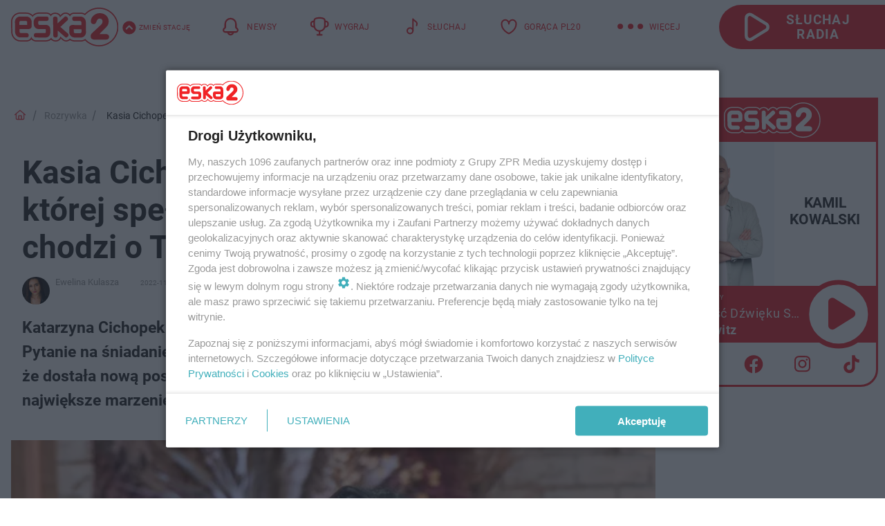

--- FILE ---
content_type: text/html; charset=utf-8
request_url: https://dwa.eska.pl/rozrywka/kasia-cichopek-ma-nowa-prace-dzieki-ktorej-spelnila-marzenie-corki-wcale-nie-chodzi-o-tv-aa-mpfE-Gj1i-ZA4b.html
body_size: 22323
content:

<!DOCTYPE html>
<html lang="pl">
    <head>
        <meta charset="utf-8">
        <meta http-equiv="X-UA-Compatible" content="IE=edge">

                

        <!-- Favicon -->
<link rel="shortcut icon" href="/favicon.ico"/>
<link rel="icon" type="image/x-icon" sizes="96x96" href="/favicon_96x96.ico" />
<link rel="icon" type="image/x-icon" sizes="192x192" href="/favicon_192x192.ico" />

<!-- Apple Touch Icon -->
<link rel="apple-touch-icon" sizes="180x180" href="/apple-touch-icon.png" />
<link rel="apple-touch-icon" sizes="192x192" href="/web-app-manifest-192x192.png" />
<link rel="apple-touch-icon" sizes="512x512" href="/web-app-manifest-512x512.png" />

        
    
<link href="/media/desktop/zpr_layouts_web/css/wide_plugins.css?__1.2802.25" rel="stylesheet" type="text/css" />



        


  <link rel="stylesheet" type="text/css" href="/topboard.css">
  <script src="/media/desktop/zpr_layouts_web/js/topboard.js?__1.2802.25" async></script>



        
        

        <!-- hook_header_css -->
        
            
<!-- RENDER_LINK -->


    <link rel="preconnect"  href="//cdn.galleries.smcloud.net/"  >

    <link rel="preconnect"  href="//idm.hit.gemius.pl/"  >



<!-- RENDER_LINK -->


    <link rel="dns-prefetch"  href="//cdn.galleries.smcloud.net/"  >

    <link rel="dns-prefetch"  href="//idm.hit.gemius.pl/"  >

    <link rel="dns-prefetch"  href="//www.googletagmanager.com/"  >

    <link rel="dns-prefetch"  href="//www.google-analytics.com/"  >



<!-- RENDER_CSS -->


    <link rel="stylesheet" type="text/css" href="/media/dwa.eska/desktop/css/styleguide_dwa_eska.css?__1.2802.25"  >



        
        <!-- /hook_header_css -->

        <!--[if IE]>
        <link rel="stylesheet" type="text/css" href="/media/css/ie.css?__1.2802.25">
        <![endif]-->

        <!-- ticket112510 do przeniesienia w ramach porzadkowania analityki -->
        <script>
    class ViewSourceManager {
        constructor() {
            this.referrerUrl = document.referrer;
            this.currentDomain = window.location.hostname
            this.pageUrl = window.location.href
            this.sourceCookieName = "pageViewSource"
        }

        setCookie() {
            const sourceCookieValue = this.getSourceCookie()
            const mainDomain = this.getMainDomainName()

            if (this.sourceCookieExist(sourceCookieValue)) {
                this.updateCookie(sourceCookieValue, mainDomain)
            } else {
                const source = this.getSource()
                this.createCookie(source, mainDomain)
            }
        }

        getMainDomainName() {
            return this.currentDomain.substring(this.currentDomain.lastIndexOf(".", this.currentDomain.lastIndexOf(".") - 1) + 1);
        }

        getSourceCookie() {
            let sourceCookie = {};
            document.cookie.split(';').forEach(function(el) {
                let [key, value] = el.split('=');
                sourceCookie[key.trim()] = value;
            })
            return sourceCookie[this.sourceCookieName];
        }

        sourceCookieExist(sourceCookieValue) {
            return (typeof sourceCookieValue !== "undefined")
        }

        updateCookie(sourceCookieValue, mainDomain) {
            const reInt = /\d+/;
            let currentCount = null;
            let lastCount = sourceCookieValue.match(reInt);
            currentCount = parseInt(lastCount[0]) > 9 ? 10 : parseInt(lastCount[0]) + 1;
            console.log("lastCount: "+lastCount+"; currentCount: "+currentCount)
            let updatedSourceValue = sourceCookieValue.replace(lastCount, currentCount)
            document.cookie = `${this.sourceCookieName}=${updatedSourceValue};domain=${mainDomain};path=/`;
        }

        // order must be maintained
        getSource() {
            if (this.pageUrl.includes("utm_medium=push")) {
                return "push"
            }
            if (this.pageUrl.includes("utm_source=facebook") || this.pageUrl.includes("utm_medium=paidsocial")) {
                return "paid_facebook"
            }
            if (this.isDirect()) {
                return "direct"
            }
            if (this.referrerUrl.includes("quicksearchbox") || this.referrerUrl.includes("googleapis")) {
                return "google_discover"
            }
            if (this.referrerUrl.includes("www.google.")) {
                return "google_search"
            }
            if (this.referrerUrl.includes(".facebook.com")) {
                return "facebook"
            }
            return "other"
        }

        isDirect() {
            return (this.pageUrl === `https://www.${this.currentDomain}/` && (this.referrerUrl.includes("//www.google")) || this.referrerUrl === "")
        }

        createCookie(source, mainDomain) {
            document.cookie = `${this.sourceCookieName}=${source}_1;domain=${mainDomain};path=/`;
        }
    }

    const viewSourceManagerInstance = new ViewSourceManager()
    viewSourceManagerInstance.setCookie()
</script>

        <script>
var dataLayer = typeof dataLayer === "undefined" ? [] : dataLayer;
dataLayer.forEach((element, index) => {
    if ("objectId" in element || "objectType" in element) {
      delete dataLayer[index];
    }
  });
</script>
        <!-- hook_header_meta -->
        
            <!-- META -->
<meta name="description" content="Katarzyna Cichopek od września 2020 roku współprowadzi poranny program TVP 2 - Pytanie na śniadanie. W mgnieniu oka stała się ulubienicą widzów, a teraz okazuje...">
<!-- META_TITLE -->
<title>Kasia Cichopek ma nową pracę, dzięki której spełniła marzenie córki. Wcale nie chodzi o TV! - ESKA2</title>

<!-- OPENGRAPH -->

    
        
            <link rel="preload" as="image" href="https://cdn.galleries.smcloud.net/t/galleries/gf-xBDL-YfZq-GDN2_kasia-cichopek-664x442.jpg" fetchpriority="high" />
        
    

<meta name="twitter:card" content="summary"/>
<meta property="og:title" content="Kasia Cichopek ma nową pracę, dzięki której spełniła marzenie córki. Wcale nie chodzi o TV!" />
<meta property="og:url" content="https://dwa.eska.pl/rozrywka/kasia-cichopek-ma-nowa-prace-dzieki-ktorej-spelnila-marzenie-corki-wcale-nie-chodzi-o-tv-aa-mpfE-Gj1i-ZA4b.html" />
<meta property="og:type" content="Article" />

<meta property="og:image" content="https://cdn.galleries.smcloud.net/t/galleries/gf-vKkg-SHsW-7FQd_kasia-cichopek-664x442-nocrop.jpg" />
<meta name="twitter:image" content="https://cdn.galleries.smcloud.net/t/galleries/gf-vKkg-SHsW-7FQd_kasia-cichopek-664x442-nocrop.jpg" />

<meta property="og:description" content="Katarzyna Cichopek od września 2020 roku współprowadzi poranny program TVP 2 - Pytanie na śniadanie. W mgnieniu oka stała się ulubienicą widzów, a teraz okazuje..." />


<!-- CANONICAL -->

<link rel="canonical" href="https://dwa.eska.pl/rozrywka/kasia-cichopek-ma-nowa-prace-dzieki-ktorej-spelnila-marzenie-corki-wcale-nie-chodzi-o-tv-aa-mpfE-Gj1i-ZA4b.html" />

<meta name="robots" content="max-image-preview:large">
<script>
    
    var dataLayer = typeof dataLayer === "undefined" ? [] : dataLayer;
    dataLayer.push(
        {"objectId": "aa-mpfE-Gj1i-ZA4b", "objectType": "article", "title": "Kasia Cichopek ma now\u0105 prac\u0119, dzi\u0119ki kt\u00f3rej spe\u0142ni\u0142a marzenie c\u00f3rki. Wcale nie chodzi o TV!", "author": "Ewelina Kulasza", "authorId": "at-VHLi-RFGT-AyLK", "pubdate": "2022-11-30T14:22+01:00", "createdDate": "2022-11-30T13:45+01:00", "editDate": "2022-11-30T14:23+01:00", "blockVideoOn": true, "blockGalleryOn": false, "blockQuizOn": true, "customOption": "", "zprShopping": false, "publish": true, "adult": false, "container": "pa-kiqh-rNNz-jupK", "articleTemplate": "Domy\u015blny", "articleTags": "", "articleBlockCount": 8, "feedCount": 0, "articleSponsor": "", "sponsorType": "Brak", "openingComponent": "zdj\u0119cia", "articleOriginalObjectId": "aa-mpfE-Gj1i-ZA4b", "articleContainerAdd": "", "articleSpecialMark": "", "articleBlocks": "Tekst, Wideo, Tekst, Cytat, Tekst, Embed, Sonda, Polecany Artyku\u0142", "hideLeadObject": false, "textStatus": "ozo"}
    )
    
</script>
<!-- Marfeel Meta Tags -->

<meta property="mrf:tags" content="TextStatus:ozo" />
<script>
    
</script>
<script>
var dataLayer = typeof dataLayer === "undefined" ? [] : dataLayer;

dataLayer.forEach((element, index) => {
    if ("adblockStatus" in element || "section" in element) {
      delete dataLayer[index];
    }
  });

dataLayer.push({
    adblockStatus: typeof idmNetAdblockStatus === "undefined" ? "off" : "on",
    url: window.location.href,
})

dataLayer.push(
    {"domain": "eska.pl", "dynamic": false, "adsOffStatus": false, "isPaid": false, "section": "dwa_rozrywka,dwa", "pageType": "article"}
)

const sourceValForPrism = typeof viewSourceManagerInstance !== "undefined" ? viewSourceManagerInstance.getSourceCookie() : null;
if (sourceValForPrism) {
  dataLayer.push({sourcePrism:sourceValForPrism});
}

</script>
        
        <!-- /hook_header_meta -->

        
    <script charset="UTF-8" src="https://s-eu-1.pushpushgo.com/js/6572e3bd27ac5d312578f5e0.js" async></script>



        

        
<!-- Google Tag Manager -->
<script>(function(w,d,s,l,i){w[l]=w[l]||[];w[l].push({'gtm.start':
new Date().getTime(),event:'gtm.js'});var f=d.getElementsByTagName(s)[0],
j=d.createElement(s),dl=l!='dataLayer'?'&l='+l:'';j.async=true;j.src=
'https://www.googletagmanager.com/gtm.js?id='+i+dl;f.parentNode.insertBefore(j,f);
})(window,document,'script','dataLayer','GTM-NLWDWBX');</script>
<!-- End Google Tag Manager -->
<script>
function ads_slot_responded(){
	dataLayer.push({event: "slot_response_received_event"})
}

function ads_slot_requested(){
	dataLayer.push({event: "slot_requested_event"})
}

function addEventListenerOnce(event, fn) {
var func = function () {
	googletag.pubads().removeEventListener(event, func);
	fn();
};
googletag.pubads().addEventListener(event, func);
}
	window.googletag = window.googletag || {cmd: []};
	googletag.cmd.push(function() {
    dataLayer.push({event: "gam_library_loaded"})
	addEventListenerOnce("slotRequested", ads_slot_requested)
	addEventListenerOnce("slotResponseReceived", ads_slot_responded)
	})
</script>



        
        
            <!-- Facebook Pixel Code -->
<script>
    !function(f,b,e,v,n,t,s)
    {if(f.fbq)return;n=f.fbq=function(){n.callMethod?
    n.callMethod.apply(n,arguments):n.queue.push(arguments)};
    if(!f._fbq)f._fbq=n;n.push=n;n.loaded=!0;n.version="2.0";
    n.queue=[];t=b.createElement(e);t.async=!0;
    t.src=v;s=b.getElementsByTagName(e)[0];
    s.parentNode.insertBefore(t,s)}(window, document,"script",
    "https://connect.facebook.net/en_US/fbevents.js");
    fbq("init", "524893502357569");
    fbq("track", "PageView");
</script>
<noscript>
    <img height="1" width="1" style="display:none"
        src="https://www.facebook.com/tr?id=524893502357569&amp;ev=PageView&amp;noscript=1"/>
</noscript>
<!-- End Facebook Pixel Code -->
        

        <!-- hook_header -->
        
            <!-- CMP -->

<script>
/*******TCF 2.0******************/
window.sas_idmnet = window.sas_idmnet || {};
window.sas_idmnet.cmd = window.sas_idmnet.cmd || [];

// Wywołanie okna z konsoli  window.__tcfapi("displayCmpModal", 2, () => {});   do wykorzystania  np. pod przyciski  na stronie  w polityce cookie.

if (!sas_idmnet.tcf2){
  sas_idmnet.tcf2 = 1;

  window.cmpConfig = {
    worker: {
      cmpID: 225,
      iabVendorUrl: "https://smart.idmnet.pl/consent/",
      googleVendorUrl: "https://smart.idmnet.pl/consent/google-vendors.json",
      locale: "pl",
    },
    ui: {
      logoUrl: "https://dwa.eska.pl/media/dwa.eska/desktop/images/ESKA2-stroke.svg",
      consentText: "https://smart.idmnet.pl/consent/consent-grupazpr.json",
      theme: {
        textColor: "#000",
        secondaryTextColor: "#999",
        primaryColor: "#41afbb",
      },
    },
  };
  /*********************/
  "use strict";!function(){var e=function(){var e,t="__tcfapiLocator",a=[],r=window;for(;r;){try{if(r.frames[t]){e=r;break}}catch(e){}if(r===window.top)break;r=r.parent}e||(!function e(){var a=r.document,n=!!r.frames[t];if(!n)if(a.body){var s=a.createElement("iframe");s.style.cssText="display:none",s.name=t,s.id="iframe",a.body.appendChild(s)}else setTimeout(e,5);return!n}(),r.__tcfapi=function(){for(var e,t=arguments.length,r=new Array(t),n=0;n<t;n++)r[n]=arguments[n];if(!r.length)return a;if("setGdprApplies"===r[0])r.length>3&&2===parseInt(r[1],10)&&"boolean"==typeof r[3]&&(e=r[3],"function"==typeof r[2]&&r[2]("set",!0));else if("ping"===r[0]){var s={gdprApplies:e,cmpLoaded:!1,cmpStatus:"stub"};"function"==typeof r[2]&&r[2](s)}else a.push(r)},r.addEventListener("message",function(e){var t="string"==typeof e.data,a={};try{a=t?JSON.parse(e.data):e.data}catch(e){}var r=a.__tcfapiCall;r&&window.__tcfapi(r.command,r.version,function(a,n){var s={__tcfapiReturn:{returnValue:a,success:n,callId:r.callId}};t&&(s=JSON.stringify(s)),e&&e.source&&e.source.postMessage&&e.source.postMessage(s,"*")},r.parameter)},!1))};"undefined"!=typeof module?module.exports=e:e()}();
  /*********************/
}
</script>
<script type = "text/javascript" src="https://smart.idmnet.pl/consent/cmp-widget-latest.js" charset="UTF-8" async fetchpriority="high"> </script>
<!-- META -->
<meta name="google-site-verification" content="mt0DPMYFVPvX2VqIoBnV9mD9wbcHthMjH1EPVD5j9pQ">

        
        <!-- /hook_header -->
        <!-- hook_header_extended -->
        
            <!-- ADS_HEAD -->

    <!-- SmartAdServer -->





<!-- SmartAdServer -->
 <!-- Wyłączenie ładowania zewnętrznych rzeczy -->
<script>
  var sas_idmnet = sas_idmnet || {}; sas_idmnet.cmd = sas_idmnet.cmd || [];
  var sas = sas || {}; sas.cmd = sas.cmd || [];
  var NzpPyBmOTGuZ = NzpPyBmOTGuZ || false;
</script>


<script id="gptScript" async src="https://securepubads.g.doubleclick.net/tag/js/gpt.js"></script>





  <script type="text/javascript" src="//smart.idmnet.pl/404409/smartConfig_1819109.js" async fetchpriority="high"></script>



<script type="text/javascript" src="//cdn2.pollster.pl/nw.js" async></script>

  <script type="text/javascript" src="//smart.idmnet.pl/prebidBoilerplate.js" async fetchpriority="high"></script>

<!-- /SmartAdServer -->
  
  <script type="text/javascript">
    var wbtg_value = 'cat=rozrywka;art=aa-mpfE-Gj1i-ZA4b';
    const sourceValForGAM = typeof viewSourceManagerInstance !== "undefined" ? viewSourceManagerInstance.getSourceCookie() : null;
    wbtg_value = sourceValForGAM ? `${wbtg_value};source=${sourceValForGAM}` : wbtg_value;
  </script>
  



    <!-- InAudio -->








    <!-- FloorAd -->


    <!-- ToWideo -->

<!-- end ToWideo -->


    <!-- InAudioStreamGam -->

<link rel="stylesheet" type="text/css" href="/media/desktop/zpr_ads_web/css/videojs.ima.turbo.css?__1.2802.25">


    <!-- InVideoGam -->




<link rel="preload" href="/media/desktop/css/quizv3.css?__1.2802.25" as="style">
<link rel="stylesheet" href="/media/desktop/css/quizv3.css?__1.2802.25" media="print" onload="this.media='all'" >
<noscript><link rel="stylesheet" href="/media/desktop/css/quizv3.css?__1.2802.25" ></noscript>

        
        <!-- /hook_header_extended -->

        

        <!-- marfeel-static -->
<script type="text/javascript">
!function(){"use strict";function e(e){var t=!(arguments.length>1&&void 0!==arguments[1])||arguments[1],c=document.createElement("script");c.src=e,t?c.type="module":(c.async=!0,c.type="text/javascript",c.setAttribute("nomodule",""));var n=document.getElementsByTagName("script")[0];n.parentNode.insertBefore(c,n)}!function(t,c){!function(t,c,n){var a,o,r;n.accountId=c,null!==(a=t.marfeel)&&void 0!==a||(t.marfeel={}),null!==(o=(r=t.marfeel).cmd)&&void 0!==o||(r.cmd=[]),t.marfeel.config=n;var i="https://sdk.mrf.io/statics";e("".concat(i,"/marfeel-sdk.js?id=").concat(c),!0),e("".concat(i,"/marfeel-sdk.es5.js?id=").concat(c),!1)}(t,c,arguments.length>2&&void 0!==arguments[2]?arguments[2]:{})}(window,2716,{} /* Config */)}();
const isMarfeelInitialized = true;
</script>


        <!-- no-14117 -->
    </head>

    <body class="article-layout scroller blue search wide  re-menu">
        
<!-- Google Tag Manager (noscript) -->
<noscript><iframe src="https://www.googletagmanager.com/ns.html?id=GTM-NLWDWBX"
height="0" width="0" style="display:none;visibility:hidden"></iframe></noscript>
<!-- End Google Tag Manager (noscript) -->



        <div class="dummy_header" style="display: none;"></div>

        
            <div id='hook_body_start'><!-- ADS audience_targeting -->

<!-- ADS adblock -->

</div>
        

        <!-- stylebook topboard -->
        <section>
            <div class="zpr_box_topboard dwa-eska-pl_topboard" id="hook_box_topboard">
                <!-- hook_box_topboard -->
                
                    <!-- ADS top_0 -->

    <!-- SmartAdServer -->











<div id="top_0" class="zpr_top_0">
    
        <script type="text/javascript">
        try {
            sas_idmnet.cmd.push(function(){ sas_idmnet.release("top_0"); });
        } catch (ReferenceError) {console.log('Reklamy są wyłączone.');}
        </script>
    
</div>




<!-- ADS m_top_0 -->


                
                <!-- /hook_box_topboard -->
            </div>
        </section>
        <!--- / stylebook topboard -->

        <!-- gl_plugin header -->
        <header class="gl_plugin header">
            <!-- hook_top -->
            
                <div id='hook_top'>

 
         <div id="top_menu__elements" class="top_menu__elements" style="display: none">
    
        <div class="top_menu__element top_menu__element_first">
            <a href="https://dwa.eska.pl"><img src="/media/dwa.eska/desktop/images/eska2-176.svg" loading="lazy" width="176" height="65" alt="logo"></a>
        </div>
    
        <div class="top_menu__element ">
            <a href="https://www.eska.pl"><img src="/media/dwa.eska/desktop/images/eska176.svg" loading="lazy" width="176" height="65" alt="logo"></a>
        </div>
    
        <div class="top_menu__element ">
            <a href="https://www.eskarock.pl"><img src="/media/dwa.eska/desktop/images/rock176.svg" loading="lazy" width="176" height="65" alt="logo"></a>
        </div>
    
</div>

 
 <div class="header-bar-wrapper">
    <div class="header-bar">
        
        <div class="header-bar__logo">
        <a href="https://dwa.eska.pl/" >
            <img rel="preload" src="/media/dwa.eska/desktop/images/ESKA2-stroke.svg" alt="ESKA2"
             width="165" 
             height="60" 
            >
        </a>
    </div>
     
    
        <div class="header-ext"><div id="top_menu_on" class="top_menu_on">Zmień stację</div><div id="top_menu_off"  style="display: none" class="top_menu_off">Zwiń</div></div>
<script>
    let button_top_menu_on = document.querySelector("#top_menu_on")
    let button_top_menu_off = document.querySelector("#top_menu_off")
    let top_menu_elements_length = document.querySelectorAll('#top_menu__elements .top_menu__element').length;
    let top_menu_elements = document.querySelector("#top_menu__elements");
    button_top_menu_on.addEventListener("click", () => {
        button_top_menu_on.style.display = 'none';
        button_top_menu_off.style.display = 'flex';
        top_menu_elements.style.display = "flex";
    })
    button_top_menu_off.addEventListener("click", () => {
        button_top_menu_off.style.display = 'none';
        button_top_menu_on.style.display = 'flex';
        top_menu_elements.style.display = "none";
    })
    if (top_menu_elements_length > 3) {
        top_menu_elements.classList.add("many-top-elements");
    }
</script>
    
    <div class="bottom-tap-bar">
        <div class="bottom-tap-bar-wrapper">
                
                <a href="https://dwa.eska.pl/" title="Newsy"  >
                    <div class="bottom-tap-bar-item news">
                        <div class="bottom-tap-bar-item__icon">
                            <img width="34" height="34" src="/media/dwa.eska/desktop/images/header-news-icon2024-red.svg" alt="Newsy">
                        </div>
                        <div class="bottom-tap-bar-item__text">
                            <span>Newsy</span>
                        </div>
                    </div>
                </a>
        
                <a href="https://dwa.eska.pl/konkursy/" title="Wygraj"  >
                    <div class="bottom-tap-bar-item contests">
                        <div class="bottom-tap-bar-item__icon">
                            <img width="34" height="34" src="/media/dwa.eska/desktop/images/header-contests-icon2024-red.svg" alt="Wygraj">
                        </div>
                        <div class="bottom-tap-bar-item__text">
                            <span>Wygraj</span>
                        </div>
                    </div>
                </a>
        
                <a href="https://player2.eska.pl/" title="Słuchaj"  >
                    <div class="bottom-tap-bar-item radio">
                        <div class="bottom-tap-bar-item__icon">
                            <img width="34" height="34" src="/media/dwa.eska/desktop/images/header-note-radio-icon2024-red.svg" alt="Słuchaj">
                        </div>
                        <div class="bottom-tap-bar-item__text">
                            <span>Słuchaj</span>
                        </div>
                    </div>
                </a>
        
                <a href="https://dwa.eska.pl/goraca-polska-20/" title="GORĄCA PL20"  >
                    <div class="bottom-tap-bar-item bestlist">
                        <div class="bottom-tap-bar-item__icon">
                            <img width="34" height="34" src="/media/dwa.eska/desktop/images/header-pl-hity-icon2024-red.svg" alt="GORĄCA PL20">
                        </div>
                        <div class="bottom-tap-bar-item__text">
                            <span>GORĄCA PL20</span>
                        </div>
                    </div>
                </a>
        
            <div class="bottom-tap-bar-item dots">
                <div class="bottom-tap-bar-item__dots">
                    ...
                </div>
            </div>
        </div>
    </div>
    
    <a href="https://player2.eska.pl/" >
      <div class="header-bar__listen">
        <span>Słuchaj radia</span>
      </div>
    </a>
    
  </div>
</div>
<!--Bottom tap menu-->
<div class="bottom-tap-menu hide">
  <!--    menu left-->
  <div class="bottom-tap-menu-left">
    <ul>
        
        <li>
            <a href="https://player2.eska.pl/" >RADIO</a>
            
        </li>
        
        <li>
            <a href="https://dwa.eska.pl/program/" >PROGRAM</a>
            
        </li>
        
        <li>
            <a href="https://dwa.eska.pl/konkursy/" >KONKURSY</a>
            
        </li>
        
        <li>
            <a href="https://dwa.eska.pl/goraca-polska-20/" >Gorąca Polska 20</a>
            
        </li>
        
        <li>
            <a href="https://dwa.eska.pl/polskie-hity-na-czasie/" >Polskie Hity</a>
            
        </li>
        
        <li>
            <a href="https://dwa.eska.pl/rozrywka/podcasty-radio-eska2-sliwkaw-kompot-mowimy-jak-jest-aa-8FVL-hmBF-XiM1.html" >PODCASTY</a>
            
        </li>
        
        <li>
            <a href="https://dwa.eska.pl/co-bylo-grane/" >CO BYŁO GRANE</a>
            
        </li>
        
        <li>
            <a href="https://dwa.eska.pl/rozrywka/" >ROZRYWKA</a>
            
        </li>
        
        <li>
            <a href="https://dwa.eska.pl/zdrowie-i-uroda/" >ZDROWIE I URODA</a>
            
        </li>
        
        <li>
            <a href="https://dwa.eska.pl/kuchnia/" >KUCHNIA</a>
            
        </li>
        
        <li>
            <a href="https://dwa.eska.pl/sport/" >SPORT</a>
            
        </li>
        
    </ul>
</div>
<!--    menu right-->
<div class="bottom-tap-menu-right">
    
    <div class="menu-right-title">
        <a href="https://dwa.eska.pl/wiadomosci/"  >WIADOMOŚCI:</a>
    </div>


    
    <div class="menu-right-items">
      <ul>
          
          <li>
              <a href="https://dwa.eska.pl/konin/" >Konin</a>
          </li>
          
          <li>
              <a href="https://dwa.eska.pl/trzebnica/" >Trzebnica</a>
          </li>
          
      </ul>
    </div>
     
    
    <div class="menu-right-title">
        <a href="https://www.eska.pl/"  >eska</a>
    </div>


    
    <div class="menu-right-items">
      <ul>
          
          <li>
              <a href="https://www.eska.pl/bialystok/" >Białystok</a>
          </li>
          
          <li>
              <a href="https://www.eska.pl/bydgoszcz/" >Bydgoszcz</a>
          </li>
          
          <li>
              <a href="https://www.eska.pl/kielce/" >Kielce</a>
          </li>
          
          <li>
              <a href="https://www.eska.pl/krakow/" >Kraków</a>
          </li>
          
          <li>
              <a href="https://www.eska.pl/lublin/" >Lublin</a>
          </li>
          
          <li>
              <a href="https://www.eska.pl/lodz/" >Łódź</a>
          </li>
          
          <li>
              <a href="https://www.eska.pl/olsztyn/" >Olsztyn</a>
          </li>
          
          <li>
              <a href="https://opole.eska.pl/" >Opole</a>
          </li>
          
          <li>
              <a href="https://www.eska.pl/poznan/" >Poznań</a>
          </li>
          
          <li>
              <a href="https://www.eska.pl/rzeszow/" >Rzeszów</a>
          </li>
          
          <li>
              <a href="https://www.eska.pl/szczecin/" >Szczecin</a>
          </li>
          
          <li>
              <a href="https://www.eska.pl/slaskie/" >Śląsk</a>
          </li>
          
          <li>
              <a href="https://www.eska.pl/trojmiasto/" >Trójmiasto</a>
          </li>
          
          <li>
              <a href="https://www.eska.pl/warszawa/" >Warszawa</a>
          </li>
          
          <li>
              <a href="https://www.eska.pl/wroclaw/" >Wrocław</a>
          </li>
          
          <li>
              <a href="https://www.eska.pl/zielona-gora/" >Zielona Góra</a>
          </li>
          
          <li>
              <a href="https://belchatow.eska.pl/" >Bełchatów</a>
          </li>
          
          <li>
              <a href="https://beskidy.eska.pl/" >Beskidy</a>
          </li>
          
          <li>
              <a href="https://braniewo.eska.pl/" >Braniewo</a>
          </li>
          
          <li>
              <a href="https://elblag.eska.pl/" >Elbląg</a>
          </li>
          
          <li>
              <a href="https://www.eska.pl/gorzow/" >Gorzów</a>
          </li>
          
          <li>
              <a href="https://grudziadz.eska.pl/" >Grudziądz</a>
          </li>
          
          <li>
              <a href="https://ilawa.eska.pl/" >Iława</a>
          </li>
          
          <li>
              <a href="https://jelenia-gora.eska.pl" >Jelenia Góra</a>
          </li>
          
          <li>
              <a href="https://kalisz.eska.pl/" >Kalisz</a>
          </li>
          
          <li>
              <a href="https://koszalin.eska.pl/" >Koszalin</a>
          </li>
          
          <li>
              <a href="https://krasnik.eska.pl/" >Kraśnik</a>
          </li>
          
          <li>
              <a href="https://www.eska.pl/leszno/" >Leszno</a>
          </li>
          
          <li>
              <a href="https://lomza.eska.pl/" >Łomża</a>
          </li>
          
          <li>
              <a href="https://www.eska.pl/nowy-sacz/" >Nowy Sącz</a>
          </li>
          
          <li>
              <a href="https://ostrow.eska.pl/" >Ostrów</a>
          </li>
          
          <li>
              <a href="https://ostrzeszow.eska.pl/" >Ostrzeszów</a>
          </li>
          
          <li>
              <a href="https://pila.eska.pl/" >Piła</a>
          </li>
          
          <li>
              <a href="https://plock.eska.pl/" >Płock</a>
          </li>
          
          <li>
              <a href="https://przemysl.eska.pl/" >Przemyśl</a>
          </li>
          
          <li>
              <a href="https://radom.eska.pl/" >Radom</a>
          </li>
          
          <li>
              <a href="https://www.eska.pl/siedlce/" >Siedlce</a>
          </li>
          
          <li>
              <a href="https://www.eska.pl/starachowice/" >Starachowice</a>
          </li>
          
          <li>
              <a href="https://szczecinek.eska.pl/" >Szczecinek</a>
          </li>
          
          <li>
              <a href="https://www.eska.pl/tarnow/" >Tarnów</a>
          </li>
          
          <li>
              <a href="https://www.eska.pl/torun/" >Toruń</a>
          </li>
          
          <li>
              <a href="https://www.eska.pl/zamosc/" >Zamość</a>
          </li>
          
          <li>
              <a href="https://zary.eska.pl/" >Żary</a>
          </li>
          
      </ul>
    </div>
     
    
  </div>
</div>
</div>
            
            <!-- /hook_top -->
        </header>

        <section class="main__section">
            <!-- zpr_screening -->
            <div class="zpr_screening">
                <section>
                    <!-- zpr_combo -->
                    <div class="zpr_combo">
                        
                        <!-- zpr_top1 -->
                        <div class="zpr_box_top1" id="hook_box_top1">
                            <!-- hook_box_top1 -->
                            
                               <!-- ADS top_1 -->

    <!-- SmartAdServer -->











<div id="top_1" class="zpr_top_1">
    
        <script type="text/javascript">
        try {
            sas_idmnet.cmd.push(function(){ sas_idmnet.release("top_1"); });
        } catch (ReferenceError) {console.log('Reklamy są wyłączone.');}
        </script>
    
</div>





                            
                            <!-- /hook_box_top1 -->
                        </div>
                        <!-- /zpr_top1 -->
                        

                        <!-- zpr_sky -->
                        <div class="zpr_skyscrapper">
                            <div class="zpr_box_sky" id="hook_box_sky">
                                <!-- hook_box_sky -->
                                
                                    
                                
                                <!-- /hook_box_sky -->
                            </div>
                         </div>
                        <!-- /zpr_sky -->
                    </div>
                    <!-- /zpr_combo -->
                </section>

                <section>
                    <!-- gl_wrapper -->
                    <div class="gl_wrapper">

                        

                        <!-- hook_pre_content -->
                        
                            
                        
                        <!-- /hook_pre_content -->

                        
                        <!-- row -->
                        <div class="row">
                            <!-- col-8 -->
                            <div class="col col-8">
                                <div class="main-content">
                                    <!-- hook_content -->
                                    
                                        <div id='hook_content'>
<!-- RICH_SNIPPET -->

<script type="application/ld+json">
{
    "@context": "http://schema.org",
    "headline": "Kasia Cichopek ma nową pracę, dzięki której spełniła marzenie córki. Wcale nie chodzi o TV!",
    "image": {
        "@type": "ImageObject",
        "url": "//cdn.galleries.smcloud.net/t/galleries/gf-6BP5-eDeP-sXFa_kasia-cichopek-664x0-nocrop.jpg",
        "width": 664,
        "height": 441
    },
    "author": [
        {"@type": "Person", "name": "Ewelina Kulasza", "url": "//dwa.eska.pl/autor/ewelina-kulasza-at-VHLi-RFGT-AyLK/"}
    ],
    "datePublished": "2022-11-30T14:22:54+01:00",
    "dateModified": "2022-11-30T14:23:00+01:00",
    "publisher": {
        "@type": "Organization",
        "name": "ESKA2",
        "logo": {
            "@type": "ImageObject",
            "url": "https://dwa.eska.pl/media/dwa.eska/desktop/images/ESKA2-stroke.svg",
            "height": "72",
            "width": "200"
        }
    },
    "description": "Katarzyna Cichopek od września 2020 roku współprowadzi poranny program TVP 2 - Pytanie na śniadanie. W mgnieniu oka stała się ulubienicą widzów, a teraz okazuje się, że dostała nową posadkę i wcale nie chodzi tu o telewizję. Nową pracą aktorka spełniła największe marzenie swojej córki. Sprawdźcie o co chodzi.",
    "mainEntityOfPage": "https://dwa.eska.pl/rozrywka/kasia-cichopek-ma-nowa-prace-dzieki-ktorej-spelnila-marzenie-corki-wcale-nie-chodzi-o-tv-aa-mpfE-Gj1i-ZA4b.html",
    
    
    
    
    
    
    
    
    
    "@type": "NewsArticle"
}
</script><!-- BREADCRUMB_V2 -->
<section>
    <nav class="row">
        <ol class="breadcrumb_v2">
            <li class="breadcrumb_v2-item"><a href="/">Strona główna</a></li>
            
                
                    <li class="breadcrumb_v2-item"><a href="/rozrywka/">Rozrywka</a></li>
                
            
                
                    <li class="breadcrumb_v2-item">Kasia Cichopek ma nową pracę, dzięki której spełniła marzenie córki. Wcale nie chodzi o TV!</li>
                
            
        </ol>
    </nav>
</section>
<script type="application/ld+json">
    {
        "@context": "https://schema.org",
        "@type": "BreadcrumbList",
        "itemListElement": [
        
            {"@type": "ListItem",
                "position": 1,
                "name": "Strona główna",
                "item": "https://dwa.eska.pl/"
            },
        
        
            {"@type": "ListItem",
             "position": 2,
             "name": "Rozrywka",
             "item": "https://dwa.eska.pl/rozrywka/"
            },
        
            {"@type": "ListItem",
             "position": 3,
             "name": "Kasia Cichopek ma nową pracę, dzięki której spełniła marzenie córki. Wcale nie chodzi o TV!",
             "item": "https://dwa.eska.pl/rozrywka/kasia-cichopek-ma-nowa-prace-dzieki-ktorej-spelnila-marzenie-corki-wcale-nie-chodzi-o-tv-aa-mpfE-Gj1i-ZA4b.html"
            }
        
        ]
    }
</script>

<!-- WIDE_ARTICLE_VIEW_LEAD_FIRST -->









<!--lewa kolumna-->
<div class="gl_plugin article">
    <article article_uid="aa-mpfE-Gj1i-ZA4b" page_uid="pa-kiqh-rNNz-jupK" class=" article__wide" data-video-position="30" data-dynamic="False" exclude_zpr_shopping="False">

       
       

       

    <!--tytul-->
    <div class="title">
        <h1>Kasia Cichopek ma nową pracę, dzięki której spełniła marzenie córki. Wcale nie chodzi o TV!</h1>
    </div>
    <!--/tytul-->

    <!--social+autor-->
    <div class="neck display-flex">
        <!--autor-->
        <div class="autor flex display-flex items-spaced-between">
            <!--authors-top-->
            
                




	<div class="article_authors_with_thumbnail">
	    
		
		    <div class="article_author">
		        
		            <a href="https://dwa.eska.pl/autor/ewelina-kulasza-at-VHLi-RFGT-AyLK/">
		                <div class="article__author__croppimg">
		                    <img src="https://cdn.authors.smcloud.net/t/authors/60995137_2438395766211356_531554197754085376_n1_at-VHLi-RFGT-AyLK_148x196.jpg" alt="Ewelina Kulasza" />
		                </div>
		            </a>
		        
				
		        <span class="h3">
		            <a href="https://dwa.eska.pl/autor/ewelina-kulasza-at-VHLi-RFGT-AyLK/">Ewelina Kulasza</a>
		        </span>
		    </div>
		
	    
	</div>




            
            <!--/authors-top-->

            
            <span id="timezone" title="Europe/Warsaw" class="">
                <span class="h3 pub_time_date" >2022-11-30</span>
                <span class="h3 pub_time_hours_minutes">14:22</span>
            </span>
            

            
        </div>

        
        <!--Comments-buttons-top-->
        <div class="comments__hookTop"></div>
        <!--/Comments-buttons-top-->
        

        
            
<!-- SHARE_BUTTONS -->

<div class="share-buttons-wrapper">
    <span class="share-label">Czy ten artykuł był ciekawy? Podziel się nim!</span>
    <div class="share-buttons">
        <a rel="nofollow" class="fb-button" href="https://www.facebook.com/sharer/sharer.php?u=https://dwa.eska.pl/rozrywka/kasia-cichopek-ma-nowa-prace-dzieki-ktorej-spelnila-marzenie-corki-wcale-nie-chodzi-o-tv-aa-mpfE-Gj1i-ZA4b.html%23source%3Dfb" target="_blank"></a>
        <a rel="nofollow" class="tt-button" href="https://www.twitter.com/share?url=https://dwa.eska.pl/rozrywka/kasia-cichopek-ma-nowa-prace-dzieki-ktorej-spelnila-marzenie-corki-wcale-nie-chodzi-o-tv-aa-mpfE-Gj1i-ZA4b.html%23source%3Dtt" target="_blank"></a>
        <a rel="nofollow" class="mail-button" href="/cdn-cgi/l/email-protection#[base64]" target="_blank"></a>
    </div>
</div>

        
        <!--/autor-->
    </div>
    <!--/social+autor-->

    <!--lead-->
        <p class="lead">Katarzyna Cichopek od września 2020 roku współprowadzi poranny program TVP 2 - Pytanie na śniadanie. W mgnieniu oka stała się ulubienicą widzów, a teraz okazuje się, że dostała nową posadkę i wcale nie chodzi tu o telewizję. Nową pracą aktorka spełniła największe marzenie swojej córki. Sprawdźcie o co chodzi.</p>
    <!--/lead-->

     <!-- plugin-lead-photo-top -->
    <div id="lead_object">
        

        
            
                <!-- gl_plugin photo -->
                
<!-- $Source$ -->
<!-- zdjęcie webp w artykule -->
<div class="single-photo hero with-frames ">
    
      <figure>
          
              <div>
                  <picture>
                   
                      
                        <source srcset="https://cdn.galleries.smcloud.net/t/galleries/gf-S4p4-Z5bv-4WGV_kasia-cichopek-576x480.webp 576w" type="image/webp" media="(min-width: 576px)" sizes="576px"/>
                      
                        <source srcset="https://cdn.galleries.smcloud.net/t/galleries/gf-NbGo-UTKQ-XoiQ_kasia-cichopek-300x250.webp 300w" type="image/webp" media="(max-width: 575px)" sizes="575px"/>
                      
                      
                    <img src="https://cdn.galleries.smcloud.net/t/galleries/gf-xBDL-YfZq-GDN2_kasia-cichopek-664x442.jpg" srcset="https://cdn.galleries.smcloud.net/t/galleries/gf-xBDL-YfZq-GDN2_kasia-cichopek-664x442.jpg" alt="Kasia Cichopek " data-link="https://cdn.galleries.smcloud.net/t/galleries/gf-xBDL-YfZq-GDN2_kasia-cichopek-664x442.jpg" width="664" height="442"/>
                  </picture>
              </div>
          
          
            <div class="element__info"><p class="media__info">i</p></div>
            <figcaption class="h5">
                <span class="author">Autor: AKPA</span>
                <span class="title">Kasia Cichopek </span>
                
            </figcaption>
          
      </figure>
    
</div>
<!-- zdjęcie webp w artykule -->
<!-- /$Source$ -->
                <!--/gl_plugin photo -->
            
        
    </div>
    <!-- /plugin-lead-photo-top -->



       
        
        
        
        

        

        
        

        


        


        
            <script data-cfasync="false" src="/cdn-cgi/scripts/5c5dd728/cloudflare-static/email-decode.min.js"></script><script>inside1ArticleB = "\u003C!\u002D\u002D ADS inside_1_article_B \u002D\u002D\u003E\u000A\u000A";</script>
        

        

        
<div class="one_column_article__container">
        
        <div class="block_list__container">
            
                <!-- ARTICLE_BLOCK_TEXT -->

<p><strong>Katarzyna Cichopek</strong> to jedna z popularniejszych aktorek. Wielu osobom kojarzy się z Kingą Zduńską z serialu M jak miłość, w którym gra nieprzerwanie od 2000 roku. To właśnie ta rola przyniosła jej ogólnopolską rozpoznawalność, a z biegiem czasu było jeszcze lepiej. Kasia Cichopek uczestniczyła w wielu programach telewizyjnych, grała na deskach teatru, a nawet okazało się że jej wielką pasją jest taniec. Od pewnego czasu <strong>życie Katarzyny Cichopek zmieniło się o 180 stopni</strong>. Nie dość, że stała się ulubienicą widzów Pytania na śniadanie, to jeszcze jej życie uczuciowe nabrało rozmachu. Rozwiodła się ze swoim mężem Marcinem Hakielem, a teraz tworzy <a href="https://www.radiosupernova.pl/rozrywka/katarzyna-cichopek-promienieje-u-boku-ukochanego-nie-zabraklo-czulosci-aa-B6Mv-ZYit-M1Yf.html" target="_blank" rel="follow">szczęśliwy związek z dziennikarzem Maciejem Kurzajewskim</a>, z którym również współprowadzi Pytanie na śniadanie. Teraz aktorka chwali się kolejną nową fuchą w swojej karierze zawodowej, która jak się okazało była spełnieniem marzeń jej córki.</p>

            
                <!-- ARTICLE_BLOCK_VIDEO_NEW -->

    
    
        
        
            

<!-- VIDEO_YPLAYER -->

<div class="gl_plugin player video_player">

  
  <div class="player__title">Czy Polacy znają ich twarze? - Ewelina pyta i nie błądzi #3</div>
  

  


  

  <!-- ADS invideogam yplayer -->


  
  <script>
    window.IMA_VIDEO_PREROLL = true; 
  </script>
  



  <!-- dzieki powyzszemy tagowy, preroll bedzie w zmiennej window.IMA_VIDEO_PREROLL -->

  

  <!-- yplayer -->

  <div id="video-yplayer-vv-nPaH-kL17-9Q8W" style="aspect-ratio: 16/9 !important" class="bl"></div>


  <script type='text/javascript'>
    window.sanitizeGemiusProgramName = window.sanitizeGemiusProgramName || function(name) {
      return name.replaceAll(/[^a-zA-Z0-9ąćęłńóśźżĄĆĘŁŃÓŚŹŻ]/g, " ");
    };

    (function() {
      let videoUid = 'vv-nPaH-kL17-9Q8W';

      const getNextVideoApiUrl = (videoId) =>{
        return `${window.location.protocol}//${window.location.host}/videos/${videoId}/subsequent/`
      }
      window['player_init_vv-nPaH-kL17-9Q8W'] = () => ({
      on: {
        ready: function (e) {
          if (!e.sender.ad.available) {
            console.log("YPLAYER detect adblock");
            //document.querySelector('.block-detected').style.display = 'block';
          }
          
        },
        ended: async function (e) {
          const player = e.sender;

          const nextVideoApiUrl = getNextVideoApiUrl(videoUid);
          const response = await fetch(nextVideoApiUrl);
          if (!response.ok) {
            console.log("Problem z pobraniem kolejnego wideo=", videoUid);
            return;
          }

          let uid, url, title, length, turnOffAds;
          try {
            const data = await response.json();
            uid = data.uid;
            url = data.url;
            title = data.title;
            length = data.length;
            turnOffAds = String(data.turn_off_ads);
          } catch (error) {
            console.error("YPLAYER: Błąd parsowania JSON:", error);
            return;
          }

          const prerollUrl = await get_prerollUrl(uid, turnOffAds);

          videoUid = uid;

          player.setSource(YPlayer.source.HLS, {
            [YPlayer.stream.BASIC]: url
          }).then(function () {
             
            player.setProviderParameters(YPlayer.analyticsProvider.gemius, {
                programId: uid,
                programName: sanitizeGemiusProgramName(title),
                programDuration: length,
            });

            if(prerollUrl) {
              player.setProviderParameters(YPlayer.adProvider.google_ima, {
                url: {
                  [IAdProvider.adType.PREROLL]: prerollUrl
                }
              });
              player.ad.preroll = true;
            }
            player.volume = 0;
            player.play();
          });

          console.log("prerollUrl", prerollUrl)

        }
      }
    });

     window['player_creation_vv-nPaH-kL17-9Q8W'] = {
         video: true,
         container: '#video-yplayer-vv-nPaH-kL17-9Q8W',
         stream: 'https://cache.stream.smcdn.pl/tovid/_definst_/5/322/48CF210ACA924237A9D6367B11EAF27A/e9e2ad3c-20aa-4549-b1e4-7ff99aa5c0d9.mp4/playlist.m3u8',
         sourceProviders: 'hlsjs|videojs',
         source: 'hls',
         volume: 5,
         width: 1000,
         close: 'inline:delay=5000',
         autoplay: window.yplayerBlockAutoplayExists ? false : 'visible:100',
         //outstream: 'content',
         outstream: 'content:above:preroll:width=400',
         overlay: '<div $show="$player.paused" style="position: absolute; top: 0; left: 0;"><img src="https://static.stream.smcdn.pl/tovfr/6/322/92E43BFA42EC4AF192C16969688A6D47/1.jpg" alt="" style="width: 100%;height: 100%;opacity: 0.5;" $onclick="$player.play()" /></div><div $show="$player.ad.progress" style="position: absolute; padding: 5px; top: 0; left: 0; color: white; font-size: 16px; background: black; line-height: 14px;">Dzięki reklamie ogladasz za darmo</div>',
         alignment: 'left|top',
         ui: {
             pauseAd: true,
             rounded: false
         },
         gemius: {
             playerId: 'Player_Grupa_ZPR_Media_Y',
             gemiusId: 'AkTglGrAtwMWLu2h5J6bi_W07H8pyyxTkw6K5lVoJdb.M7',
             resolution: '1280x720',
             programId: 'vv-nPaH-kL17-9Q8W',
             programName: sanitizeGemiusProgramName('Czy Polacy znają ich twarze? - Ewelina pyta i nie błądzi #3'),
             programDuration: '391',
             programGenre: 3
         },

      lazyLoad: new Promise((resolve) => {

        function work_done() {
          get_prerollUrl('vv-nPaH-kL17-9Q8W', 'False').then((_prerollUrl) => {
            console.log("Otrzymalem z GAM", _prerollUrl);
            resolve({
              prerollUrl: _prerollUrl,
            })
          }).catch((_err) => resolve({
            prerollUrl: null
          }));
        }

        console.log('YPLAYER: waiting for something to load...');
        setTimeout(work_done, 1000);
      })
    };

    function get_prerollUrl(videoID, turn_off_ads) {
      if (typeof window.IMA_VIDEO_PREROLL == 'undefined' || turn_off_ads.toLowerCase() == 'true' || sas_idmnet.configReady === undefined) {
        console.log("YPLAYER Reklamy preroll wylaczone lub brak dla", videoID);
        console.log("YPLAYER not reklama why turn_off_ads", turn_off_ads.toLowerCase());
        console.log("YPLAYER not reklama why ", window.IMA_VIDEO_PREROLL);
        console.log("YPLAYER not sasidmnet", sas_idmnet.configReady);
      } else {
        console.log("YPLAYER, wysylam do GAM prosbe o reklamę dla ", videoID)
        return new Promise(function (resolve, reject) {
          sas_idmnet.cmd.push(function () {
            sas_idmnet.release_video(videoID)
              .then(resolve)
              .catch(reject);
          });
        });
      }
      return new Promise((resolve) => {
        console.log("YPLAYER: wyslam promise bez reklam");
        setTimeout(() => resolve(null), 1000);
      })
    };


    (function (z, p, r, m, e, d) {
      m = z.createElement(p), e = z.getElementsByTagName(p)[0];
      m.async = 1, d = new Date(), m.src = r + (r.includes('?') ? '&' : '?') + 'r=' + d.getFullYear() + d.getMonth() + d.getDate();
      (e) ? e.parentNode.insertBefore(m, e) : z.body.appendChild(m);
      })(document, 'script', `https://playerad-cdn.timesa.pl/loader.js?id=fa54595dce6d4e79bc872bbfa3b7eb96&init=player_init_vv-nPaH-kL17-9Q8W&creation=player_creation_vv-nPaH-kL17-9Q8W`);


      window.yplayerBlockAutoplayExists = true;
    })();
  </script>

  <!-- endyplayer -->


</div>





    <script type="application/ld+json">
        {
          "@context": "https://schema.org",
          "@type": "VideoObject",
          "name": "Czy Polacy znają ich twarze? - Ewelina pyta i nie błądzi #3",
          "description": "Czy Polacy znają ich twarze? - Ewelina pyta i nie błądzi #3",
          "thumbnailUrl": ["https://cdn.media.smcloud.net/t/videos/92E43BFA42EC4AF192C16969688A6D47_1-1008x442.jpg","https://cdn.media.smcloud.net/t/videos/92E43BFA42EC4AF192C16969688A6D47_1-664x442.jpg","https://cdn.media.smcloud.net/t/videos/92E43BFA42EC4AF192C16969688A6D47_1-320x213.jpg","https://cdn.media.smcloud.net/t/videos/92E43BFA42EC4AF192C16969688A6D47_1-148x96.jpg","https://cdn.media.smcloud.net/t/videos/92E43BFA42EC4AF192C16969688A6D47_1-86x58.jpg"],
          "uploadDate": "2022-10-24T10:31:52+00:00",
          "contentUrl": "https://cache.stream.smcdn.pl/tovid/_definst_/5/322/48CF210ACA924237A9D6367B11EAF27A/e9e2ad3c-20aa-4549-b1e4-7ff99aa5c0d9.mp4/playlist.m3u8"
        }
    </script>



        
    


            
                <!-- ARTICLE_BLOCK_TEXT -->

<h2>Kasia Cichopek - nowa praca dubbing</h2>
<p>Kasia Cichopek pochwaliła się kolejnym sukcesem w swojej karierze. Polska aktorka wcieliła się w "Nocną Wróżkę", której użyczyła głosu. Dubbing Kasi można będzie usłyszeć w bajce "Kierunek Księżyc", która w kinach zadebiutuje od piątku 2 grudnia. Aktorka pokazała kilka kadrów z nowej pracy, która jak można się domyślać daje jej dużo radości. Ogromną satysfakcję sprawia jej również to, że dubbingowaniem postaci spełniła marzenie swojej córki Helenki, która od zawsze chciała usłyszeć głos swojej mamy w bajce.</p>

            
                <!-- ARTICLE_BLOCK_QUOTATION -->
<blockquote>
    <div class="blockquote__text"><p>Kochani, zapraszam Was do kin na piękną bajkę „Kierunek Księżyc” już od 02.12 ? Mam wielką przyjemność wcielić się w Nocną Wróżkę, ??‍♀️ fantastyczną postać, której użyczyłam swój głos i tym samym spełniłam marzenie mojej córci. Helenka od zawsze chciała, żebym dubbingowała. ?️ Moja postać jest zapominalska, śmieszna, chce pomóc, ale różnie to wychodzi. ? Jest to piękny, przygodowy film dla dzieci, film, który pokazuje siłę przyjaźni, walkę dobra ze złem. Jest kolorowy, zabawny, po prostu piękne kino familijne. Serdecznie Wam polecam.</p></div>
</blockquote>

            
                <!-- ARTICLE_BLOCK_TEXT -->

<p>Skusicie się na takie kino? </p>
<p><strong>ZOBACZ TAKŻE: <a href="https://www.radiosupernova.pl/rozrywka/modlaca-sie-katarzyna-cichopek-oberwala-w-internecie-suchej-nitki-nie-pozostawila-na-niej-znana-dziennikarka-aa-BmGq-A7Tz-989q.html" target="_blank" rel="follow">Modląca się Katarzyna Cichopek oberwała w internecie. Suchej nitki nie pozostawiła na niej znana dziennikarka</a></strong></p>

            
                <!-- ARTICLE_BLOCK_FACEBOOK -->
<!-- $Source$ -->


<div class="gl_plugin socials">
    <div class="embed fb-embed" id="5afea6e7f413476795e19603b073bfe4">
      <iframe src="https://www.facebook.com/plugins/post.php?href=https%3A%2F%2Fwww.facebook.com%2Fpermalink.php%3Fstory_fbid%3Dpfbid0rDvHkeFm27pf5LGu6sqSg3i9CCjnNJUq3aWq6MyDGikcDb6qAiCSzc2W7v6zP3THl%26id%3D100044610061545&show_text=true&width=500" width="500" height="767" style="border:none;overflow:hidden" scrolling="no" frameborder="0" allowfullscreen="true" allow="autoplay; clipboard-write; encrypted-media; picture-in-picture; web-share"></iframe>
    </div>
</div>
<!-- /$Source$ -->


            
                <!-- ARTICLE_BLOCK_POLL -->



<div id="app" class="gl_plugin static-teaser" data-recommendation-id="quiz">
  <div class="quizv2 quizv2--teaser quizv2--poll" data-mode="teaser">
    <div>
      <div class="quizv2__kind">Sonda</div>
      <div>
        <div class="question">
          <div class="question__title">Lubisz Kasię Cichopek jako prowadzącą &quot;Pytanie na śniadanie&quot;?</div>
          <div class="question__answers">
            
            <div class="answer ">
              <input id="qa-qajP-LgHt-AELC" class="answer__input" type="radio" name="answer" value="qa-qajP-LgHt-AELC"
                onclick="goToStandaloneQuiz('qz-RrQH-WsCG-rd9s', 'qu-idmY-CUTG-3cvK', 'qa-qajP-LgHt-AELC')">
              <label class="answer__label" for="qa-qajP-LgHt-AELC">
                
                <span class="answer__title">TAK</span>
              </label>
            </div>
            
            <div class="answer ">
              <input id="qa-HDEp-mBH5-CXcT" class="answer__input" type="radio" name="answer" value="qa-HDEp-mBH5-CXcT"
                onclick="goToStandaloneQuiz('qz-RrQH-WsCG-rd9s', 'qu-idmY-CUTG-3cvK', 'qa-HDEp-mBH5-CXcT')">
              <label class="answer__label" for="qa-HDEp-mBH5-CXcT">
                
                <span class="answer__title">NIE</span>
              </label>
            </div>
            
          </div>
        </div>
      </div>
    </div>
  </div>
</div>


            
                <!-- ARTICLE_BLOCK_ONE_RECOMMENDED -->



    <div class="gl_plugin recommendedArticle" data-recommendation-id="polecany_artykul">
        <div class="recommendedArticle__title">
            <p>Polecany artykuł:</p>
        </div>
        <div class="recommendedArticle__link ctr_recommended_one_article">
            <a href="https://dwa.eska.pl/rozrywka/katarzyna-cichopek-jurorka-znanego-programu-to-ja-zobaczycie-obok-agustina-egurroli-aa-rut9-YcDc-xJY1.html"
               data-recommendation-id="polecany_artykul"
            >Katarzyna Cichopek jurorką znanego programu. To ją zobaczycie obok Agustina Egu…</a>
        </div>
    </div>



            
        </div>
     </div>


        

        

        

        
        <!--Comments-buttons-->
        <div class="comments__hookBottom"></div>
        <!--/Comments-buttons-->

        


        
        
    </article>
    

    
    
<!--    <script src="/media/desktop/js/audio_autoplay.js?__1.2802.25"></script>-->
</div>
<!--koniec lewej kolumny-->


<!-- ADS inside_2 -->

    <!-- SmartAdServer -->











<div id="inside_2" class="zpr_inside_2">
    
        <script type="text/javascript">
        try {
            sas_idmnet.cmd.push(function(){ sas_idmnet.release("inside_2"); });
        } catch (ReferenceError) {console.log('Reklamy są wyłączone.');}
        </script>
    
</div>




<!-- ADS m_inside_2 -->


<!-- TAGS_ARTICLE -->

</div>
                                    
                                    <!-- /hook_content -->
                                </div>
                            </div>
                            <!-- /col-8 -->

                            <!-- col-4 -->
                            <div class="col col-4">
                                <div class="aside">
                                    <!-- hook_content_right -->
                                    
                                        <div id='hook_content_right'>

<!-- PLAYER_TEASER -->

<div class="widget-player">
    <a href="https://player2.eska.pl">
        <div class="widget-player-top">
            <div class="widget-player-top__images">
                <img loading="lazy" width="140" height="114" class="logo" src="/media/dwa.eska/desktop/images/logoEska2.svg" alt="">
                <img loading="lazy" width="140" height="140" class="schedule-photo" src="/media/dwa.eska/desktop/images/widget-ESKA2-plug.jpg?gfgf=123" alt="">
            </div>
            <div class="widget-player-top__content">
                <span class="schedule-title">Radio Online</span>
                <span class="schedule-author"></span>
            </div>
        </div>
        <div class="widget-player-middle">
            <div class="widget-player-middle__playing">
                <span>Teraz Gramy</span>
            </div>
            <div class="widget-player-middle__song">
                <span class="song-title"></span>
                <span class="song-author"></span>
            </div>
            <div class="widget-player-middle__player">
            </div>
        </div>
    </a>
    <div class="widget-player-bottom links">
        <!-- SOCIAL_BUTTONS -->



    <div class="yt_link">
        <a rel="nofollow" href="https://www.youtube.com/@Radio_ESKA"></a>
    </div>



    <div class="fb_link">
        <a rel="nofollow" href="https://www.facebook.com/radioeskadwa"></a>
    </div>



    <div class="ig_link">
        <a rel="nofollow" href="https://www.instagram.com/eska2_official/"></a>
    </div>



    <div class="tt_link">
        <a rel="nofollow" href="https://www.tiktok.com/@radio.eska2"></a>
    </div>



    </div>
</div>
<script>
    const siteUid = "sc-A5np-suk6-AmzM";
    const stationUid = "";
    const streamId = "1380";
</script>
</div>
                                    
                                    <!-- /hook_content_right -->

                                    <!--reklama-->
                                    <div class="side_box_container">
                                        <div class="zpr_box_half_page">
                                            <div class="half_page_sticky"></div>
                                            <div class="zpr_hp" id="hook_box_half_page">
                                                <!-- hook_box_half_page -->
                                                
                                                    <!-- ADS side_1 -->

    <!-- SmartAdServer -->











<div id="side_1" class="zpr_side_1">
    
        <script type="text/javascript">
        try {
            sas_idmnet.cmd.push(function(){ sas_idmnet.release("side_1"); });
        } catch (ReferenceError) {console.log('Reklamy są wyłączone.');}
        </script>
    
</div>





                                                
                                                <!-- /hook_box_half_page -->
                                            </div>
                                        </div>
                                    </div>

                                    <div class="zpr_box_side_bottom">
                                        <div class="rectangle_sticky"></div>
                                        <div class="zpr_rect" id="hook_box_side_bottom">
                                            <!-- hook_box_side_bottom -->
                                            
                                                
                                            
                                            <!-- /hook_box_side_bottom -->
                                        </div>
                                    </div>
                                </div>

                            </div>
                            <!-- /col-4 -->
                        </div>
                        <!-- /row -->
                        

                    </div>
                    <!-- /gl_wrapper -->
                </section>

                <section>
                    <div class="gl_wrapper">
                        <div class="row">
                            <div class="col col-12">
                                <div class="bottom_hook" id="hook_content_bottom">
                                    <!-- hook_content_bottom -->
                                    
<!-- LISTING -->

<!--   ESKA2 Rozrywka -->
<div class="gl_plugin listing eska2  listing-wi-hamD-C1g5-5Gvd" data-upscore-zone="ESKA2 Rozrywka" data-recommendation-id="wi-hamD-C1g5-5Gvd">
    
        
            
            <div id="wi-hamD-C1g5-5Gvd" class="main-title-listing">
                
                    
    
        <span>
            Najnowsze z działu:
        </span>
    

                
            </div>
            
            
        
    
    
    
    <div class="listing-container listing-container v30 display-flex">
        
    
        

<div class="element   type--article eska2" >
    <div class="element__media ">
        <a href="https://dwa.eska.pl/rozrywka/sylwestrowe-zyczenia-dla-znajomych-smieszne-i-lekkie-propozycje-na-2026-rok-aa-mYJB-G4HT-Z1XD.html" title="Sylwestrowe życzenia dla znajomych. Śmieszne i lekkie propozycje na 2026 rok" data-box-id="cc-QWmd-tfQ3-DRM7" data-box-art-id="aa-mYJB-G4HT-Z1XD" data-box-art-num="1"  target="_self"   data-recommendation-id="wi-hamD-C1g5-5Gvd">
            
                
        <div class="media__count">16</div>
        <img loading="lazy" src="https://cdn.galleries.smcloud.net/thumbs/gf-1cht-yxGP-xxWF_piekne-kartki-grafiki-i-obrazki-na-nowy-rok-2026-3-j.jpg" srcset="https://cdn.galleries.smcloud.net/thumbs/gf-1cht-yxGP-xxWF_piekne-kartki-grafiki-i-obrazki-na-nowy-rok-2026-3-j.jpg" alt="Sylwestrowe życzenia dla znajomych. Śmieszne i lekkie propozycje na 2026 rok" data-link="https://cdn.galleries.smcloud.net/thumbs/gf-1cht-yxGP-xxWF_piekne-kartki-grafiki-i-obrazki-na-nowy-rok-2026-3-j.jpg" width="300" height="250" />

            
        </a>
    </div>
    
        
            
<div class="element__content">
    <div class="element__headline">
        
                <a href="https://dwa.eska.pl/rozrywka/sylwestrowe-zyczenia-dla-znajomych-smieszne-i-lekkie-propozycje-na-2026-rok-aa-mYJB-G4HT-Z1XD.html" title="Sylwestrowe życzenia dla znajomych. Śmieszne i lekkie propozycje na 2026 rok" data-box-id="cc-QWmd-tfQ3-DRM7" data-box-art-id="aa-mYJB-G4HT-Z1XD" data-box-art-num="1"  target="_self"   data-recommendation-id="wi-hamD-C1g5-5Gvd">
                    <div class="element__superscription"><p>sylwester</p></div>
                    
                    Sylwestrowe życzenia dla znajomych. Śmieszne i lekkie propozycje na 2026 rok
                    
                </a>
        

    </div>
    
</div>

        
    
</div>


    
        

<div class="element   type--article eska2" >
    <div class="element__media ">
        <a href="https://dwa.eska.pl/rozrywka/wielkie-koledowanie-w-wigilie-w-polsacie-aa-gRem-yYoB-ayUg.html" title="Wielkie Kolędowanie w Wigilię w Polsacie 2025 - Tak wyglądał koncert! Kto wystąpił i kiedy oglądać?" data-box-id="cc-QWmd-tfQ3-DRM7" data-box-art-id="aa-gRem-yYoB-ayUg" data-box-art-num="2"  target="_self"   data-recommendation-id="wi-hamD-C1g5-5Gvd">
            
                
        <div class="media__count">18</div>
        <img loading="lazy" src="https://cdn.galleries.smcloud.net/thumbs/gf-Lrs2-RpWd-dpNx_wielkie-koledowanie-w-wigilie-w-polsacie-2025-tak-wygladal-koncert-kto-wystapil-i-kiedy-ogladac-3-j.jpg" srcset="https://cdn.galleries.smcloud.net/thumbs/gf-Lrs2-RpWd-dpNx_wielkie-koledowanie-w-wigilie-w-polsacie-2025-tak-wygladal-koncert-kto-wystapil-i-kiedy-ogladac-3-j.jpg" alt="Wielkie Kolędowanie w Wigilię w Polsacie 2025 - Tak wyglądał koncert! Kto wystąpił i kiedy oglądać?" data-link="https://cdn.galleries.smcloud.net/thumbs/gf-Lrs2-RpWd-dpNx_wielkie-koledowanie-w-wigilie-w-polsacie-2025-tak-wygladal-koncert-kto-wystapil-i-kiedy-ogladac-3-j.jpg" width="300" height="250" />

            
        </a>
    </div>
    
        
            
<div class="element__content">
    <div class="element__headline">
        
                <a href="https://dwa.eska.pl/rozrywka/wielkie-koledowanie-w-wigilie-w-polsacie-aa-gRem-yYoB-ayUg.html" title="Wielkie Kolędowanie w Wigilię w Polsacie 2025 - Tak wyglądał koncert! Kto wystąpił i kiedy oglądać?" data-box-id="cc-QWmd-tfQ3-DRM7" data-box-art-id="aa-gRem-yYoB-ayUg" data-box-art-num="2"  target="_self"   data-recommendation-id="wi-hamD-C1g5-5Gvd">
                    <div class="element__superscription"><p>Boże Narodzenie</p></div>
                    
                    Wielkie Kolędowanie w Wigilię w Polsacie 2025 - Tak wyglądał koncert! Kto wystąpił i kiedy oglądać?
                    
                </a>
        

    </div>
    
</div>

        
    
</div>


    
        

<div class="element   type--article eska2" >
    <div class="element__media ">
        <a href="https://dwa.eska.pl/rozrywka/klocki-inspirowane-natura-ktore-zachwycaja-designem-i-detalami-aa-NaHy-Gkjb-Skjc.html" title="Klocki inspirowane naturą, które zachwycają designem i detalami" data-box-id="cc-QWmd-tfQ3-DRM7" data-box-art-id="aa-NaHy-Gkjb-Skjc" data-box-art-num="3"  target="_self"   data-recommendation-id="wi-hamD-C1g5-5Gvd">
            
                
        
        <img loading="lazy" src="https://cdn.galleries.smcloud.net/thumbs/gf-iWcL-GAsU-Qznw_klocki-inspirowane-natura-ktore-zachwycaja-designem-i-detalami-3-j.jpg" srcset="https://cdn.galleries.smcloud.net/thumbs/gf-iWcL-GAsU-Qznw_klocki-inspirowane-natura-ktore-zachwycaja-designem-i-detalami-3-j.jpg" alt="Klocki inspirowane naturą, które zachwycają designem i detalami" data-link="https://cdn.galleries.smcloud.net/thumbs/gf-iWcL-GAsU-Qznw_klocki-inspirowane-natura-ktore-zachwycaja-designem-i-detalami-3-j.jpg" width="300" height="250" />

            
        </a>
    </div>
    
        
            
<div class="element__content">
    <div class="element__headline">
        
                <a href="https://dwa.eska.pl/rozrywka/klocki-inspirowane-natura-ktore-zachwycaja-designem-i-detalami-aa-NaHy-Gkjb-Skjc.html" title="Klocki inspirowane naturą, które zachwycają designem i detalami" data-box-id="cc-QWmd-tfQ3-DRM7" data-box-art-id="aa-NaHy-Gkjb-Skjc" data-box-art-num="3"  target="_self"   data-recommendation-id="wi-hamD-C1g5-5Gvd">
                    
                    
                    Klocki inspirowane naturą, które zachwycają designem i detalami
                    
                </a>
        

    </div>
    
</div>

        
    
</div>


    
        

<div class="element   type--article eska2" >
    <div class="element__media ">
        <a href="https://dwa.eska.pl/rozrywka/zyczenia-swiateczne-dla-bliskich-2025-najpiekniejsze-slowa-prosto-z-serca-aa-SLWR-VpdV-Axxt.html" title="Życzenia świąteczne dla bliskich 2025. Najpiękniejsze słowa prosto z serca" data-box-id="cc-QWmd-tfQ3-DRM7" data-box-art-id="aa-SLWR-VpdV-Axxt" data-box-art-num="4"  target="_self"   data-recommendation-id="wi-hamD-C1g5-5Gvd">
            
                
        <div class="media__count">24</div>
        <img loading="lazy" src="https://cdn.galleries.smcloud.net/thumbs/gf-R8Vw-MxQV-eVrg_zyczenia-bozonarodzeniowe-2025-kartki-za-darmo-dla-najblizszych-3-j.jpg" srcset="https://cdn.galleries.smcloud.net/thumbs/gf-R8Vw-MxQV-eVrg_zyczenia-bozonarodzeniowe-2025-kartki-za-darmo-dla-najblizszych-3-j.jpg" alt="Życzenia świąteczne dla bliskich 2025. Najpiękniejsze słowa prosto z serca" data-link="https://cdn.galleries.smcloud.net/thumbs/gf-R8Vw-MxQV-eVrg_zyczenia-bozonarodzeniowe-2025-kartki-za-darmo-dla-najblizszych-3-j.jpg" width="300" height="250" />

            
        </a>
    </div>
    
        
            
<div class="element__content">
    <div class="element__headline">
        
                <a href="https://dwa.eska.pl/rozrywka/zyczenia-swiateczne-dla-bliskich-2025-najpiekniejsze-slowa-prosto-z-serca-aa-SLWR-VpdV-Axxt.html" title="Życzenia świąteczne dla bliskich 2025. Najpiękniejsze słowa prosto z serca" data-box-id="cc-QWmd-tfQ3-DRM7" data-box-art-id="aa-SLWR-VpdV-Axxt" data-box-art-num="4"  target="_self"   data-recommendation-id="wi-hamD-C1g5-5Gvd">
                    <div class="element__superscription"><p>święta</p></div>
                    
                    Życzenia świąteczne dla bliskich 2025. Najpiękniejsze słowa prosto z serca
                    
                </a>
        

    </div>
    
</div>

        
    
</div>


    

        
    </div>
    
        
    
</div>




<!-- LISTING -->

<!--   [eska2] więcej eski -->
<div class="gl_plugin listing eska2 eska2-more  listing-wi-xWMe-ssuC-UFKN" data-upscore-zone="[eska2] więcej eski" data-recommendation-id="wi-xWMe-ssuC-UFKN">
    
        
            
            <div id="wi-xWMe-ssuC-UFKN" class="main-title-listing">
                
                    
    
        <span>
            SPRAWDŹ TEŻ:
        </span>
    

                
            </div>
            
            
        
    
    
    
    <div class="listing-container listing-container v31 display-flex">
        
    
        

<div class="element  ">
    <div class="element__media ">
        <a href="https://www.eska.pl/" title="[eska2] więcej eski... eska.pl" data-box-id="cc-3vTp-WEVt-5mo6" data-box-art-id="tt-xPfd-XGwu-8LHP" data-box-art-num="1"  target="_self"  data-recommendation-id="wi-xWMe-ssuC-UFKN">
            
                
    <img loading="lazy" src="https://cdn.galleries.smcloud.net/t/galleries/gf-Ggqm-dZu1-bbe9_eska-pl-664x442-nocrop.jpg" srcset="https://cdn.galleries.smcloud.net/t/galleries/gf-Ggqm-dZu1-bbe9_eska-pl-664x442-nocrop.jpg" alt="[eska2] więcej eski... eska.pl" data-link="https://cdn.galleries.smcloud.net/t/galleries/gf-Ggqm-dZu1-bbe9_eska-pl-664x442-nocrop.jpg" width="664" height="0" />

            
        </a>
    </div>
    
</div>


    
        

<div class="element  ">
    <div class="element__media ">
        <a href="https://www.eskarock.pl/" title="[eska2] więcej eski... eskarock.pl" data-box-id="cc-3vTp-WEVt-5mo6" data-box-art-id="tt-PxRT-p63X-63zy" data-box-art-num="2"  target="_self"  data-recommendation-id="wi-xWMe-ssuC-UFKN">
            
                
    <img loading="lazy" src="https://cdn.galleries.smcloud.net/t/galleries/gf-dz6v-VcaD-xduP_zajawka-eskarock-pl-w-wiecej-eski-664x442-nocrop.jpg" srcset="https://cdn.galleries.smcloud.net/t/galleries/gf-dz6v-VcaD-xduP_zajawka-eskarock-pl-w-wiecej-eski-664x442-nocrop.jpg" alt="[eska2] więcej eski... eskarock.pl" data-link="https://cdn.galleries.smcloud.net/t/galleries/gf-dz6v-VcaD-xduP_zajawka-eskarock-pl-w-wiecej-eski-664x442-nocrop.jpg" width="664" height="0" />

            
        </a>
    </div>
    
</div>


    

        
    </div>
    
        
    
</div>




<!-- _BASE_SECTION -->


<div class="section__container section__v1 section__light eska2"
     data-upscore-zone="se-k5JD-iHWa-VA1W"
     data-recommendation-id="se-k5JD-iHWa-VA1W"
>
    
        
        <div class="section__header">
            
                
                    
<div class="section__title">
    
        
            NAJNOWSZE:
        
    
</div>

                
            
            
        </div>
        
        
        
    
    
        <div class="section__slots">
            
    
        <a href="https://dwa.eska.pl/wiadomosci/trzy-swiateczne-osobowosci-ktore-zna-kazdy-zgadniesz-ktora-jestes-ty-ak-oyr5-HJMb-rsoW.html" title="Trzy świąteczne osobowości, które zna każdy. Zgadniesz, którą jesteś Ty?" class="slot slot_1 slot__big type--articles  sponsored" data-box-id="se-k5JD-iHWa-VA1W" data-box-art-id="ak-oyr5-HJMb-rsoW" data-box-art-num="1" target="_self" data-recommendation-id="se-k5JD-iHWa-VA1W">
            
                

    <div class="slot__image">
        
        <!-- webp_photo -->
        
            
<!-- $Source$ -->
<!-- zdjęcie webp w na stronie głównej -->
    <figure>
        <picture>
            <img src="https://cdn.galleries.smcloud.net/thumbs/gf-6muU-3xC4-znmk_foxy-9-j.jpg" alt="Trzy świąteczne osobowości, które zna każdy. Zgadniesz, którą jesteś Ty?" data-link="https://cdn.galleries.smcloud.net/thumbs/gf-6muU-3xC4-znmk_foxy-9-j.jpg" width="994" height="828" />
        </picture>
    </figure>
<!-- /zdjęcie webp w na stronie głównej -->
<!-- /$Source$ -->

        
        <!--/webp_photo -->
    </div>


    <div class="slot__content">
        <div class="slot__superscription"><p>ŚWIĄTECZNY CZAS</p></div>
        
            
    <div class="slot__title">
        <p>
            Trzy świąteczne osobowości, które zna każdy. Zgadniesz, którą jesteś Ty?
        </p>
    </div>

        
    </div>



<div class="slot__label">
  <span class="slot__label-text">Materiał sponsorowany</span>
</div>



            
        </a>
        
        
    
        <a href="https://dwa.eska.pl/wiadomosci/swiatecznie-i-stylowo-wybierz-najmodniejsze-ozdoby-bozonarodzeniowe-dla-swojego-domu-aa-SwFw-MRdj-c4zj.html" title="Świątecznie i stylowo. Wybierz najmodniejsze ozdoby bożonarodzeniowe dla swojego domu " class="slot slot_2 slot__big type--articles  " data-box-id="se-k5JD-iHWa-VA1W" data-box-art-id="aa-SwFw-MRdj-c4zj" data-box-art-num="2" target="_self" data-recommendation-id="se-k5JD-iHWa-VA1W">
            
                

    <div class="slot__image">
        <div class="media__count">10</div>
        <!-- webp_photo -->
        
            
<!-- $Source$ -->
<!-- zdjęcie webp w na stronie głównej -->
    <figure>
        <picture>
            <img src="https://cdn.galleries.smcloud.net/thumbs/gf-ReJx-xr3z-exXY_gwiazdkowe-ozdoby-9-j.jpg" alt="Świątecznie i stylowo. Wybierz najmodniejsze ozdoby bożonarodzeniowe dla swojego domu " data-link="https://cdn.galleries.smcloud.net/thumbs/gf-ReJx-xr3z-exXY_gwiazdkowe-ozdoby-9-j.jpg" width="994" height="828" />
        </picture>
    </figure>
<!-- /zdjęcie webp w na stronie głównej -->
<!-- /$Source$ -->

        
        <!--/webp_photo -->
    </div>


    <div class="slot__content">
        <div class="slot__superscription"><p>ARANŻACJA WNĘTRZ</p></div>
        
            
    <div class="slot__title">
        <p>
            Świątecznie i stylowo. Wybierz najmodniejsze ozdoby bożonarodzeniowe dla swojego domu 
        </p>
    </div>

        
    </div>





            
        </a>
        
        
    
        <a href="https://dwa.eska.pl/info/trl-zima-najwieksze-targi-rzeczy-ladnych-w-historii-juz-w-ten-weekend-aa-Hsrx-Exf8-53Wr.html" title="TRŁ ZIMA! - największe Targi Rzeczy Ładnych w historii już w ten weekend!" class="slot slot_3 slot__small type--articles  " data-box-id="se-k5JD-iHWa-VA1W" data-box-art-id="aa-Hsrx-Exf8-53Wr" data-box-art-num="3" target="_self" data-recommendation-id="se-k5JD-iHWa-VA1W">
            
                

    <div class="slot__image">
        <div class="media__count">26</div>
        <!-- webp_photo -->
            
<!-- $Source$ -->
<!-- zdjęcie webp w na stronie głównej -->
    <figure>
        <picture>
            <img src="https://cdn.galleries.smcloud.net/thumbs/gf-hg7e-j9jb-rXaA_trl-zima-najwieksze-targi-rzeczy-ladnych-w-historii-juz-w-ten-weekend-3-j.jpg" alt="TRŁ ZIMA! - największe Targi Rzeczy Ładnych w historii już w ten weekend!" data-link="https://cdn.galleries.smcloud.net/thumbs/gf-hg7e-j9jb-rXaA_trl-zima-najwieksze-targi-rzeczy-ladnych-w-historii-juz-w-ten-weekend-3-j.jpg" width="300" height="250" />
        </picture>
    </figure>
<!-- /zdjęcie webp w na stronie głównej -->
<!-- /$Source$ -->

        <!--/webp_photo -->
    </div>


    <div class="slot__content">
        <div class="slot__superscription"><p>Święto designu</p></div>
        
            
    <div class="slot__title">
        <p>
            TRŁ ZIMA! - największe Targi Rzeczy Ładnych w historii już w ten weekend!
        </p>
    </div>

        
    </div>





            
        </a>
        
        
    
        <a href="https://dwa.eska.pl/wiadomosci/sklepy-otwarte-09-11-2025-zabka-biedronka-lidl-auchan-dino-carrefour-do-ktorej-godziny-sa-czynne-w-niedziele-aa-pt9C-G4EM-BFaS.html" title="Sklepy otwarte 09.11.2025 - Żabka, Biedronka, Lidl, Auchan, Dino, Carrefour. Do której godziny są czynne w niedzielę?" class="slot slot_4 slot__small type--articles  " data-box-id="se-k5JD-iHWa-VA1W" data-box-art-id="aa-pt9C-G4EM-BFaS" data-box-art-num="4" target="_self" data-recommendation-id="se-k5JD-iHWa-VA1W">
            
                

    <div class="slot__image">
        
        <!-- webp_photo -->
            
<!-- $Source$ -->
<!-- zdjęcie webp w na stronie głównej -->
    <figure>
        <picture>
            <img src="https://cdn.galleries.smcloud.net/t/galleries/gf-ZbHq-vDfM-RePv_sklepy-otwarte-1-listopad-jpg-300x250.jpg" alt="Sklepy otwarte 09.11.2025 - Żabka, Biedronka, Lidl, Auchan, Dino, Carrefour. Do której godziny są czynne w niedzielę?" data-link="https://cdn.galleries.smcloud.net/t/galleries/gf-ZbHq-vDfM-RePv_sklepy-otwarte-1-listopad-jpg-300x250.jpg" width="300" height="250" />
        </picture>
    </figure>
<!-- /zdjęcie webp w na stronie głównej -->
<!-- /$Source$ -->

        <!--/webp_photo -->
    </div>


    <div class="slot__content">
        <div class="slot__superscription"><p>Zakupy</p></div>
        
            
    <div class="slot__title">
        <p>
            Sklepy otwarte 09.11.2025 - Żabka, Biedronka, Lidl, Auchan, Dino, Carrefour. Do której godziny są czynne w niedzielę?
        </p>
    </div>

        
    </div>





            
        </a>
        
        
    
        <a href="https://dwa.eska.pl/wiadomosci/sklepy-zabka-11-listopada-2025-godziny-otwarcia-w-swieto-niepodleglosci-ak-cox5-2Cyp-YYko.html" title="Sklepy Żabka 11 listopada 2025. Godziny otwarcia w Święto Niepodległości" class="slot slot_5 slot__small type--articles  " data-box-id="se-k5JD-iHWa-VA1W" data-box-art-id="ak-cox5-2Cyp-YYko" data-box-art-num="5" target="_self" data-recommendation-id="se-k5JD-iHWa-VA1W">
            
                

    <div class="slot__image">
        
        <!-- webp_photo -->
            
<!-- $Source$ -->
<!-- zdjęcie webp w na stronie głównej -->
    <figure>
        <picture>
            <img src="https://cdn.galleries.smcloud.net/t/galleries/gf-MLEu-mjdF-HkDq_jak-dzialaja-sklepy-zabka-we-wszystkich-swietych-godziny-otwarcia-1-listopada-2024-300x250.jpg" alt="Sklepy Żabka 11 listopada 2025. Godziny otwarcia w Święto Niepodległości" data-link="https://cdn.galleries.smcloud.net/t/galleries/gf-MLEu-mjdF-HkDq_jak-dzialaja-sklepy-zabka-we-wszystkich-swietych-godziny-otwarcia-1-listopada-2024-300x250.jpg" width="300" height="250" />
        </picture>
    </figure>
<!-- /zdjęcie webp w na stronie głównej -->
<!-- /$Source$ -->

        <!--/webp_photo -->
    </div>


    <div class="slot__content">
        <div class="slot__superscription"><p>Zakupy</p></div>
        
            
    <div class="slot__title">
        <p>
            Sklepy Żabka 11 listopada 2025. Godziny otwarcia w Święto Niepodległości
        </p>
    </div>

        
    </div>





            
        </a>
        
        
    
        <a href="https://dwa.eska.pl/wiadomosci/skumani-pl-pomagaja-uczniom-z-domow-dziecka-ak-qmDB-s4xv-i7n5.html" title="Skumani.pl pomagają uczniom z domów dziecka " class="slot slot_6 slot__small type--articles  " data-box-id="se-k5JD-iHWa-VA1W" data-box-art-id="ak-qmDB-s4xv-i7n5" data-box-art-num="6" target="_self" data-recommendation-id="se-k5JD-iHWa-VA1W">
            
                

    <div class="slot__image">
        
        <!-- webp_photo -->
            
<!-- $Source$ -->
<!-- zdjęcie webp w na stronie głównej -->
    <figure>
        <picture>
            <img src="https://cdn.galleries.smcloud.net/t/galleries/gf-ts41-DwVs-szKJ_szkola-300x250.jpg" alt="Skumani.pl pomagają uczniom z domów dziecka " data-link="https://cdn.galleries.smcloud.net/t/galleries/gf-ts41-DwVs-szKJ_szkola-300x250.jpg" width="300" height="250" />
        </picture>
    </figure>
<!-- /zdjęcie webp w na stronie głównej -->
<!-- /$Source$ -->

        <!--/webp_photo -->
    </div>


    <div class="slot__content">
        
        
            
    <div class="slot__title">
        <p>
            Skumani.pl pomagają uczniom z domów dziecka 
        </p>
    </div>

        
    </div>





            
        </a>
        
        
    

        </div>
    
    
        
    
</div>


<!-- _BASE_SECTION -->


<div class="section__container section__v2 section__light short eska eska-news"
     data-upscore-zone="se-62sK-1tpi-oJYi"
     data-recommendation-id="se-62sK-1tpi-oJYi"
>
    
        
        <div class="section__header">
            
                
                    
<div class="section__title">
    
        
            <a href="https://www.eska.pl/wiadomosci/" data-recommendation-id="se-62sK-1tpi-oJYi">Lokalne</a>
        
    
</div>

                
            
            
                <div class="section__links">
                    
                        <a href="https://warszawa.eska.pl" title="Warszawa" data-recommendation-id="se-62sK-1tpi-oJYi">Warszawa</a>
                    
                        <a href="https://lodz.eska.pl" title="Łódź" data-recommendation-id="se-62sK-1tpi-oJYi">Łódź</a>
                    
                        <a href="https://poznan.eska.pl" title="Poznań" data-recommendation-id="se-62sK-1tpi-oJYi">Poznań</a>
                    
                        <a href="https://slaskie.eska.pl" title="Śląsk" data-recommendation-id="se-62sK-1tpi-oJYi">Śląsk</a>
                    
                        <a href="https://trojmiasto.eska.pl" title="Trójmiasto" data-recommendation-id="se-62sK-1tpi-oJYi">Trójmiasto</a>
                    
                        <a href="https://lublin.eska.pl" title="Lublin" data-recommendation-id="se-62sK-1tpi-oJYi">Lublin</a>
                    
                        <a href="https://olsztyn.eska.pl" title="Olsztyn" data-recommendation-id="se-62sK-1tpi-oJYi">Olsztyn</a>
                    
                        <a href="https://wroclaw.eska.pl" title="Wrocław" data-recommendation-id="se-62sK-1tpi-oJYi">Wrocław</a>
                    
                        <a href="https://zielona-gora.eska.pl" title="Zielona Góra" data-recommendation-id="se-62sK-1tpi-oJYi">Zielona Góra</a>
                    
                        <a href="https://www.eska.pl/wiadomosci/" title="Więcej" data-recommendation-id="se-62sK-1tpi-oJYi">Więcej</a>
                    
                </div>
            
        </div>
        
        
        
    
    
        <div class="section__slots">
            
    
        <a href="https://krakow.eska.pl/nadchodzi-sroga-zima-do-polski-w-tym-miejscu-bedzie-prawie-40-stopni-mrozu-aa-ry9q-tAp4-UcL3.html" title="Tu będzie prawie 40 stopni mrozu!" class="slot slot_1 slot__big type--articles  " data-box-id="se-62sK-1tpi-oJYi" data-box-art-id="aa-ry9q-tAp4-UcL3" data-box-art-num="1" target="_self" data-recommendation-id="se-62sK-1tpi-oJYi">
            
                

    <div class="slot__image">
        
        <!-- webp_photo -->
        
            
<!-- $Source$ -->
<!-- zdjęcie webp w na stronie głównej -->
    <figure>
        <picture>
            <img loading="lazy" src="https://cdn.galleries.smcloud.net/thumbs/gf-zJTM-MPrq-SYRF_rysy-9-jfif.jpg" alt="Tu będzie prawie 40 stopni mrozu!" data-link="https://cdn.galleries.smcloud.net/thumbs/gf-zJTM-MPrq-SYRF_rysy-9-jfif.jpg" width="994" height="828" />
        </picture>
    </figure>
<!-- /zdjęcie webp w na stronie głównej -->
<!-- /$Source$ -->

        
        <!--/webp_photo -->
    </div>


    <div class="slot__content">
        <div class="slot__superscription"><p>wiadomości</p></div>
        
            
    <div class="slot__title">
        <p>
            Tu będzie prawie 40 stopni mrozu!
        </p>
    </div>

        
    </div>





            
        </a>
        
        
    
        <a href="https://olsztyn.eska.pl/ogloszono-stan-pogotowia-przeciwpowodziowego-sluzby-w-gotowosci-aa-qKej-RskR-QR4T.html" title="Ogłoszono stan pogotowia przeciwpowodziowego. Służby w gotowości" class="slot slot_2 slot__small type--articles  " data-box-id="se-62sK-1tpi-oJYi" data-box-art-id="aa-qKej-RskR-QR4T" data-box-art-num="2" target="_self" data-recommendation-id="se-62sK-1tpi-oJYi">
            
                

    <div class="slot__image">
        
        <!-- webp_photo -->
            
<!-- $Source$ -->
<!-- zdjęcie webp w na stronie głównej -->
    <figure>
        <picture>
            <img loading="lazy" src="https://cdn.galleries.smcloud.net/thumbs/gf-QCWH-rBGh-nV5s_w-elblagu-obowiazuje-stan-pogotowia-przeciwpowodziowego-3-j.jpg" alt="Ogłoszono stan pogotowia przeciwpowodziowego. Służby w gotowości" data-link="https://cdn.galleries.smcloud.net/thumbs/gf-QCWH-rBGh-nV5s_w-elblagu-obowiazuje-stan-pogotowia-przeciwpowodziowego-3-j.jpg" width="300" height="250" />
        </picture>
    </figure>
<!-- /zdjęcie webp w na stronie głównej -->
<!-- /$Source$ -->

        <!--/webp_photo -->
    </div>


    <div class="slot__content">
        <div class="slot__superscription"><p>wiadomości</p></div>
        
            
    <div class="slot__title">
        <p>
            Ogłoszono stan pogotowia przeciwpowodziowego. Służby w gotowości
        </p>
    </div>

        
    </div>





            
        </a>
        
        
    
        <a href="https://warszawa.eska.pl/dworek-znaja-wszyscy-fani-serialu-ranczo-wiemy-gdzie-naprawde-jest-19-12-2025-aa-eQVT-4kvf-RKE3.html" title="Ten dworek znają wszyscy fani &quot;Rancza&quot;. Gdzie naprawdę stoi?" class="slot slot_3 slot__small type--articles  " data-box-id="se-62sK-1tpi-oJYi" data-box-art-id="aa-eQVT-4kvf-RKE3" data-box-art-num="3" target="_self" data-recommendation-id="se-62sK-1tpi-oJYi">
            
                

    <div class="slot__image">
        <div class="media__count">9</div>
        <!-- webp_photo -->
            
<!-- $Source$ -->
<!-- zdjęcie webp w na stronie głównej -->
    <figure>
        <picture>
            <img loading="lazy" src="https://cdn.galleries.smcloud.net/t/galleries/gf-ohHG-M2A7-W2BA_dworek-lucy-z-serialu-ranczo-300x250.jpg" alt="Ten dworek znają wszyscy fani Rancza. Gdzie naprawdę stoi?" data-link="https://cdn.galleries.smcloud.net/t/galleries/gf-ohHG-M2A7-W2BA_dworek-lucy-z-serialu-ranczo-300x250.jpg" width="300" height="250" />
        </picture>
    </figure>
<!-- /zdjęcie webp w na stronie głównej -->
<!-- /$Source$ -->

        <!--/webp_photo -->
    </div>


    <div class="slot__content">
        <div class="slot__superscription"><p>Z regionu</p></div>
        
            
    <div class="slot__title">
        <p>
            Ten dworek znają wszyscy fani &quot;Rancza&quot;. Gdzie naprawdę stoi?
        </p>
    </div>

        
    </div>





            
        </a>
        
        
    

        </div>
    
    
        
            <div class="section__more-button">
                <a href="https://www.eska.pl/wiadomosci/" class="more-button" data-recommendation-id="se-62sK-1tpi-oJYi" title="Więcej">Więcej</a>
            </div>
        
    
</div>


<!-- LISTING -->

<!--   [Eska2] Listing zobacz więcej -->
<div class="gl_plugin listing eska2  listing-wi-KrN3-ErLh-aLfp" data-upscore-zone="[Eska2] Listing zobacz więcej" data-recommendation-id="wi-KrN3-ErLh-aLfp">
    
        
            
            <div id="wi-KrN3-ErLh-aLfp" class="main-title-listing">
                
                    
    
        <span>
            Zobacz więcej
        </span>
    

                
            </div>
            
            
        
    
    
    
    <div class="listing-container listing-container v31 display-flex">
        
    
        

<div class="element  ">
    <div class="element__media ">
        <a href="https://dwa.eska.pl/co-bylo-grane/" title="Co było grane" data-box-id="cc-UrFD-qo87-Pe88" data-box-art-id="tt-NtqV-Tzaf-7bu3" data-box-art-num="1"  target="_self"  data-recommendation-id="wi-KrN3-ErLh-aLfp">
            
                
    <img loading="lazy" src="https://cdn.galleries.smcloud.net/t/galleries/gf-7iLc-zZw6-pBba_eska2-banner-cbg-png-664x442-nocrop.jpg" srcset="https://cdn.galleries.smcloud.net/t/galleries/gf-7iLc-zZw6-pBba_eska2-banner-cbg-png-664x442-nocrop.jpg" alt="Co było grane" data-link="https://cdn.galleries.smcloud.net/t/galleries/gf-7iLc-zZw6-pBba_eska2-banner-cbg-png-664x442-nocrop.jpg" width="664" height="0" />

            
        </a>
    </div>
    
</div>


    
        

<div class="element  ">
    <div class="element__media ">
        <a href="https://dwa.eska.pl/program/" title="Program" data-box-id="cc-UrFD-qo87-Pe88" data-box-art-id="tt-sh4P-wcxA-jEC2" data-box-art-num="2"  target="_self"  data-recommendation-id="wi-KrN3-ErLh-aLfp">
            
                
    <img loading="lazy" src="https://cdn.galleries.smcloud.net/t/galleries/gf-u1Ci-1bkv-X45X_eska2-banner-program-png-664x442-nocrop.jpg" srcset="https://cdn.galleries.smcloud.net/t/galleries/gf-u1Ci-1bkv-X45X_eska2-banner-program-png-664x442-nocrop.jpg" alt="Program" data-link="https://cdn.galleries.smcloud.net/t/galleries/gf-u1Ci-1bkv-X45X_eska2-banner-program-png-664x442-nocrop.jpg" width="664" height="0" />

            
        </a>
    </div>
    
</div>


    
        

<div class="element  ">
    <div class="element__media ">
        <a href="https://dwa.eska.pl/polskie-hity-na-czasie/" title="Polskie Hity Na Czasie" data-box-id="cc-UrFD-qo87-Pe88" data-box-art-id="tt-hrAd-2VZn-gxsD" data-box-art-num="3"  target="_self"  data-recommendation-id="wi-KrN3-ErLh-aLfp">
            
                
    <img loading="lazy" src="https://cdn.galleries.smcloud.net/t/galleries/gf-XypW-aS7q-ocF1_polskie-hity-na-czasie-664x442-nocrop.png" srcset="https://cdn.galleries.smcloud.net/t/galleries/gf-XypW-aS7q-ocF1_polskie-hity-na-czasie-664x442-nocrop.png" alt="Polskie Hity Na Czasie" data-link="https://cdn.galleries.smcloud.net/t/galleries/gf-XypW-aS7q-ocF1_polskie-hity-na-czasie-664x442-nocrop.png" width="664" height="0" />

            
        </a>
    </div>
    
</div>


    
        

<div class="element  ">
    <div class="element__media ">
        <a href="https://dwa.eska.pl/konkursy/" title="Konkursy" data-box-id="cc-UrFD-qo87-Pe88" data-box-art-id="tt-2k84-GGJv-xjNL" data-box-art-num="4"  target="_self"  data-recommendation-id="wi-KrN3-ErLh-aLfp">
            
                
    <img loading="lazy" src="https://cdn.galleries.smcloud.net/t/galleries/gf-sKay-JBcD-W58Z_eska2-banner-konkursy-png-664x442-nocrop.jpg" srcset="https://cdn.galleries.smcloud.net/t/galleries/gf-sKay-JBcD-W58Z_eska2-banner-konkursy-png-664x442-nocrop.jpg" alt="Konkursy" data-link="https://cdn.galleries.smcloud.net/t/galleries/gf-sKay-JBcD-W58Z_eska2-banner-konkursy-png-664x442-nocrop.jpg" width="664" height="0" />

            
        </a>
    </div>
    
</div>


    

        
    </div>
    
        
    
</div>




                                    <!-- /hook_content_bottom -->
                                </div>
                            </div>
                        </div>
                    </div>
                </section>


                <div class="gl_plugin footer">
                    
                        <!-- hook_footer -->
                        <div id='hook_footer'>


<!-- footer -->
<footer>
    <!-- gl_wrapper -->
    <div class="gl_wrapper">
        <div class="row">

            
            <div class="col col-3 logo">
                <a href="https://www.grupazpr.pl" target="_blank">
                    <img loading="lazy" src="/media/desktop/zpr_footer/images/logo-grupazpr.png"
                            alt="group logo"
                         width="200"
                         height="92">
                </a>
            </div>
            
            
            <div class="col col-4 legal-info">
                <p class="h5">Żaden utwór zamieszczony w serwisie nie może być powielany i rozpowszechniany lub dalej rozpowszechniany w jakikolwiek sposób (w tym także elektroniczny lub mechaniczny) na jakimkolwiek polu eksploatacji w jakiejkolwiek formie, włącznie z umieszczaniem w Internecie bez pisemnej zgody właściciela praw. Jakiekolwiek użycie lub wykorzystanie utworów w całości lub w części z naruszeniem prawa, tzn. bez właściwej zgody, jest zabronione pod groźbą kary i może być ścigane prawnie.
                </p>
            </div>

            <!-- box about -->
            <div class="col col-3 about">
                <div class="h3">O nas <i class="fa fa-caret-down arrow-up-down" aria-hidden="true"></i></div>
                <ul>
                    
                        <li><a href="https://dwa.eska.pl/info/kontakt-i-ludzie-radio-eska2-aa-KJPn-UNYt-Z6qD.html">Kontakt i ludzie</a></li>
                    
                        <li><a href="https://www.grupazpr.pl/kariera">Praca</a></li>
                    
                        <li><a href="https://dwa.eska.pl/info/czestotliwosci-aa-MWHM-tRrX-kwuA.html">Częstotliwości</a></li>
                    
                        <li><a href="https://www.grupazpr.pl/produkt/1005">Reklama na dwa.eska.pl</a></li>
                    
                        <li><a href="https://www.grupazpr.pl/produkt/1007">Reklama w Radiu Eska2</a></li>
                    
                </ul>
            </div>
            <!-- /box about -->

            <!-- box legal -->
            <div class="col col-3 legal">
                <div class="h3">Informacje prawne <i class="fa fa-caret-down arrow-up-down" aria-hidden="true"></i></div>
                <ul>
                    
                        <li>
                            <a href="https://rodo.grupazpr.pl/#time-regulamin-serwisow" rel="nofollow">Regulamin </a>
                        </li>
                    
                        <li>
                            <a href="https://www.grupazpr.pl/licencje_time.pdf" rel="nofollow">Licencje </a>
                        </li>
                    
                        <li>
                            <a href="https://rodo.grupazpr.pl/#time-polityka-prywatnosci-cookies" rel="nofollow">Polityka prywatności i cookies </a>
                        </li>
                    
                        <li>
                            <a href="https://rodo.grupazpr.pl/#time-dane-osobowe" rel="nofollow">Dane osobowe </a>
                        </li>
                    
                </ul>
            </div>
            <div class="serwis-list">
    
    <div onclick="toggleShowList()" class="show-list">Nasze serwisy <i class="fa fa-caret-down arrow-up-down" aria-hidden="true"></i></div>
    <div class="list">
        <ul>
            <li><span class="h5">Budowa i Wnętrza:</span></li>
            <li><a target="_blank" href="https://muratordom.pl/">Murator.pl</a></li>
            <li><a target="_blank" href="https://projekty.muratordom.pl/">Projekty.murator.pl</a></li>
            <li><a target="_blank" href="https://www.urzadzamy.pl/">Urzadzamy.pl</a></li>
            <li><a target="_blank" href="https://architektura.muratorplus.pl/">Architektura.murator.pl</a></li>
            <li><a target="_blank" href="https://www.muratorplus.pl/">Muratorplus.pl</a></li>
            <li><a target="_blank" href="https://haleprzemyslowe.muratorplus.pl/">Haleprzemyslowe.muratorplus.pl</a></li>
            <li><a target="_blank" href="https://obiektykomercyjne.muratorplus.pl/">Obiektykomercyjne.muratorplus.pl</a></li>
            <li><a target="_blank" href="https://obiektymieszkalne.muratorplus.pl/">Obiektymieszkalne.muratorplus.pl</a></li>
        </ul>
        <ul>
            <li><span class="h5">Zdrowie i parenting:</span></li>
            <li><a target="_blank" href="https://www.poradnikzdrowie.pl/">Poradnikzdrowie.pl</a></li>
            <li><a target="_blank" href="https://www.mjakmama24.pl/">Mjakmama.pl</a></li>
        </ul>
        <ul>
            <li><span class="h5">Hobby:</span></li>
            <li><a target="_blank" href="https://podroze.se.pl/">Podroze.pl</a> </li>
            <li><a target="_blank" href="https://beszamel.se.pl/">Beszamel.pl</a></li>
            <li><a target="_blank" href="https://www.poradyplus.pl/">Poradyplus.pl</a></li>
        </ul>
        <ul>
            <li><span class="h5">News:</span></li>
            <li><a target="_blank" href="https://www.se.pl/">Se.pl</a></li>
            <li><a target="_blank" href="https://superbiz.se.pl/">Superbiz.se.pl</a></li>
            <li><a target="_blank" href="https://superseriale.se.pl/">Superseriale.se.pl</a></li>
        </ul>
        <ul>
            <li><span class="h5">Radio:</span></li>
            <li><a target="_blank" href="https://www.eska.pl/">Eska.pl</a></li>
            <li><a target="_blank" href="https://dwa.eska.pl/">dwa.eska.pl</a></li>
            <li><a target="_blank" href="https://www.eskarock.pl/">Eskarock.pl</a></li>
            <li><a target="_blank" href="https://www.voxfm.pl/">Voxfm.pl</a></li>
            <li><a target="_blank" href="https://www.radioplus.pl/">RadioPLUS.pl</a></li>
            <li><a target="_blank" href="https://www.vibefm.pl/">Vibefm.pl</a></li>
        </ul>
        <ul>
            <li><span class="h5">Centrum Usług Wspólnych:</span></li>
            <li><a target="_blank" href="https://azb-cuw.pl/">azb-cuw.pl</a></li>
        </ul>
    </div>
    
    <div class="copyright variant2">
        <div class="copyright__text">&copy; 2025 Grupa ZPR Media, hosting: <a target="_blank" href="https://www.supermedia.pl/">Supermedia</a></div>
    </div>
</div>

        </div>
    </div>

</footer>
<!-- /footer -->

</div>
                        <!-- /hook_footer -->
                    
                    
                        <!-- hook_footer_extended -->
                        
                        <!-- /hook_footer_extended -->
                    
                </div>

                <div class="gl_plugin cookies">
                    
                        <!-- hook_footer_cookies -->
                        
                        <!-- /hook_footer_cookies -->
                    
                </div>

            </div>
            <!-- /zpr_screening -->
        </section>

        
            <!-- hook_layer -->
            
            <!-- /hook_layer -->
        

        
        

        <script async src="/media/desktop/zpr_layouts_web/js/common.min.js?__1.2802.25"></script>


        
        
            <!-- hook_end_body -->
            
            <!-- /hook_end_body -->
        
        
            <!-- hook_end_body_extended -->
            <div id='hook_end_body_extended'><!-- ADS_END -->

    <!-- SmartAdServer -->



<script>
  function sendPushPlacements() {
    let placementsList = ["i2","i2a","i3a","i4a","i5a","i6a","i7a","i8a","s1","s2","s3","t0","t1"];
    let allPlacements;

    if (typeof fixedPlacements === "undefined") {
      allPlacements = placementsList;
    } else {
      allPlacements = placementsList.concat(fixedPlacements || []);
    }

    dataLayer[0]["placements"] = allPlacements.toString()
    
    }
  sendPushPlacements();
</script>


    <!-- InAudio -->


    <!-- FloorAd -->
<script type="text/javascript">
    try {sas_idmnet.cmd.push(function(){ try {sas_idmnet.layerRelease()}catch (e){}});} catch (ReferenceError) {console.log('Reklamy są wyłączone.');}
</script>


    <!-- ToWideo -->




    <!-- InAudioStreamGam -->


    <!-- InVideoGam -->



<script type="text/javascript" src="/media/desktop/zpr_recommendations_web/js/promoted_object.min.js?__1.2802.25" async></script>
<script type="text/javascript" src="/media/desktop/js/article_ads_inserter.min.js?__1.2802.25" async></script>
<script type="text/javascript" src="/media/desktop/zpr_articles_web/js/video_placer.min.js?__1.2802.25" ></script>
<script type="text/javascript" src="/media/desktop/js/facebook_embeds.min.js?__1.2802.25" ></script>
<script type="text/javascript" src="/media/desktop/js/poll_quizv3.min.js?__1.2802.25" defer></script>
<script type="text/javascript" src="https://cdn.files.smcloud.net/t/videojs_8.10.0.js" defer></script>
<script type="text/javascript" src="/media/desktop/zpr_radios_web/js/player_teaser.min.js?__1.2802.25" defer></script>
<script type="text/javascript" src="/media/desktop/zpr_headers_web/js/header_with_tapbar_double_menu.min.js?__1.2802.25" defer></script></div>
            <!-- /hook_end_body_extended -->
        
    
    <a href="/cdn-cgi/l/email-protection#a9cccfddc8c5c0c887cac1c6cac1c5c8e9dadcd9ccdbc4cccdc0c887d9c5" class="link__hide" style="display: none;">email</a>
    <!-- SENTRY-->
    
    <!-- /SENTRY-->

    <!-- LAYOUT -->
    <script data-cfasync="false" src="/cdn-cgi/scripts/5c5dd728/cloudflare-static/email-decode.min.js"></script></body>
</html>


--- FILE ---
content_type: image/svg+xml
request_url: https://dwa.eska.pl/media/dwa.eska/desktop/images/instagram-widget-player-icon2023.svg
body_size: 1120
content:
<svg width="36" height="37" viewBox="0 0 36 37" fill="none" xmlns="http://www.w3.org/2000/svg">
<path fill-rule="evenodd" clip-rule="evenodd" d="M18 4.6665C14.3334 4.6665 13.8744 4.6818 12.4344 4.7475C10.9971 4.8132 10.0152 5.0418 9.1566 5.3757C8.2566 5.7141 7.4403 6.2451 6.7653 6.9327C6.0788 7.60692 5.54747 8.42265 5.2083 9.3231C4.8762 10.1817 4.6467 11.1645 4.581 12.6018C4.5162 14.0409 4.5 14.499 4.5 18.1665C4.5 21.834 4.5153 22.2921 4.581 23.7321C4.6467 25.1694 4.8753 26.1513 5.2092 27.0099C5.5476 27.9099 6.0786 28.7262 6.7662 29.4012C7.44044 30.0877 8.25616 30.619 9.1566 30.9582C10.0152 31.2912 10.9971 31.5198 12.4344 31.5855C13.8744 31.6512 14.3334 31.6665 18 31.6665C21.6666 31.6665 22.1256 31.6512 23.5656 31.5855C25.0029 31.5198 25.9848 31.2912 26.8434 30.9573C27.7434 30.6189 28.5597 30.0879 29.2347 29.4003C29.9212 28.7261 30.4525 27.9104 30.7917 27.0099C31.1247 26.1513 31.3533 25.1694 31.419 23.7321C31.4847 22.2921 31.5 21.8331 31.5 18.1665C31.5 14.4999 31.4847 14.0409 31.419 12.6009C31.3533 11.1636 31.1247 10.1817 30.7908 9.3231C30.4519 8.42226 29.9205 7.60619 29.2338 6.9318C28.5596 6.2453 27.7439 5.71398 26.8434 5.3748C25.9848 5.0427 25.002 4.8132 23.5647 4.7475C22.1256 4.6827 21.6675 4.6665 18 4.6665ZM18 7.0992C21.6045 7.0992 22.032 7.1127 23.4558 7.1775C24.7716 7.2378 25.4862 7.4565 25.9623 7.6428C26.5923 7.8867 27.0423 8.1801 27.5148 8.6517C27.9873 9.1242 28.2798 9.5742 28.5237 10.2042C28.7091 10.6803 28.9287 11.3949 28.989 12.7107C29.0538 14.1345 29.0673 14.562 29.0673 18.1665C29.0673 21.771 29.0538 22.1985 28.989 23.6223C28.9287 24.9381 28.71 25.6527 28.5237 26.1288C28.3076 26.7152 27.9629 27.2457 27.5148 27.6813C27.0793 28.1295 26.5487 28.4743 25.9623 28.6902C25.4862 28.8756 24.7716 29.0952 23.4558 29.1555C22.032 29.2203 21.6054 29.2338 18 29.2338C14.3946 29.2338 13.968 29.2203 12.5442 29.1555C11.2284 29.0952 10.5138 28.8765 10.0377 28.6902C9.45131 28.4741 8.92081 28.1294 8.4852 27.6813C8.03716 27.2457 7.69242 26.7152 7.4763 26.1288C7.2909 25.6527 7.0713 24.9381 7.011 23.6223C6.9462 22.1985 6.9327 21.771 6.9327 18.1665C6.9327 14.562 6.9462 14.1345 7.011 12.7107C7.0713 11.3949 7.29 10.6803 7.4763 10.2042C7.7202 9.5742 8.0136 9.1242 8.4852 8.6517C8.92075 8.20354 9.45127 7.85878 10.0377 7.6428C10.5138 7.4574 11.2284 7.2378 12.5442 7.1775C13.968 7.1127 14.3955 7.0992 18 7.0992Z" fill="#ED1C24"/>
<path fill-rule="evenodd" clip-rule="evenodd" d="M18 22.6712C17.4084 22.6712 16.8227 22.5547 16.2762 22.3283C15.7297 22.1019 15.2331 21.7701 14.8148 21.3518C14.3965 20.9336 14.0647 20.437 13.8384 19.8905C13.612 19.344 13.4955 18.7582 13.4955 18.1667C13.4955 17.5751 13.612 16.9894 13.8384 16.4429C14.0647 15.8964 14.3965 15.3998 14.8148 14.9815C15.2331 14.5632 15.7297 14.2314 16.2762 14.0051C16.8227 13.7787 17.4084 13.6622 18 13.6622C19.1946 13.6622 20.3404 14.1368 21.1851 14.9815C22.0299 15.8263 22.5045 16.972 22.5045 18.1667C22.5045 19.3613 22.0299 20.5071 21.1851 21.3518C20.3404 22.1966 19.1946 22.6712 18 22.6712ZM18 11.2277C16.1596 11.2277 14.3947 11.9587 13.0934 13.2601C11.792 14.5614 11.061 16.3263 11.061 18.1667C11.061 20.007 11.792 21.772 13.0934 23.0733C14.3947 24.3746 16.1596 25.1057 18 25.1057C19.8403 25.1057 21.6053 24.3746 22.9066 23.0733C24.2079 21.772 24.939 20.007 24.939 18.1667C24.939 16.3263 24.2079 14.5614 22.9066 13.2601C21.6053 11.9587 19.8403 11.2277 18 11.2277ZM26.9577 11.1017C26.9577 11.5367 26.7849 11.9539 26.4773 12.2615C26.1696 12.5691 25.7524 12.7419 25.3174 12.7419C24.8824 12.7419 24.4652 12.5691 24.1576 12.2615C23.85 11.9539 23.6772 11.5367 23.6772 11.1017C23.6772 10.6667 23.85 10.2495 24.1576 9.94184C24.4652 9.63424 24.8824 9.46143 25.3174 9.46143C25.7524 9.46143 26.1696 9.63424 26.4773 9.94184C26.7849 10.2495 26.9577 10.6667 26.9577 11.1017Z" fill="#ED1C24"/>
</svg>


--- FILE ---
content_type: image/svg+xml
request_url: https://dwa.eska.pl/media/dwa.eska/desktop/images/ESKA2-stroke.svg
body_size: 4533
content:
<?xml version="1.0" encoding="utf-8"?>
<!-- Generator: Adobe Illustrator 16.0.0, SVG Export Plug-In . SVG Version: 6.00 Build 0)  -->
<!DOCTYPE svg PUBLIC "-//W3C//DTD SVG 1.1//EN" "http://www.w3.org/Graphics/SVG/1.1/DTD/svg11.dtd">
<svg version="1.1" id="Layer_1" xmlns="http://www.w3.org/2000/svg" xmlns:xlink="http://www.w3.org/1999/xlink" x="0px" y="0px"
	 width="582.5px" height="210.75px" viewBox="0 0 582.5 210.75" enable-background="new 0 0 582.5 210.75" xml:space="preserve">
<g>
	<path fill="#F02326" d="M477.25,0L477.25,0h-5.5l-5.5,0.5L461,1.25L455.75,2l-5.25,1.25l-5.25,1.5l-5,1.75l-5,2l-4.75,2.25
		l-4.75,2.5l-4.5,2.75l-4.5,3l-4.25,3.25l-4.25,3.25l-4,3.75L400.5,33l0,0l-3.25-1.5l0,0l-4.5-2l-5-1.5L383,27.25L377.75,27h-35.5
		l0,0h-3l-3,0.5l-2.75,0.75L330.75,29L328,30.25l-2.5,1.5l-2.25,1.5l-2.5,2l0,0l0,0l0,0l-1.5,1.5l0,0L317,34.5l-2.5-2l-2.75-1.75
		l-2.75-1.5l-3-1l-3.25-0.75L299.5,27l-3.25-0.25H296l0,0L293,27l-3,0.25L287.25,28l-2.75,0.75L281.75,30l-2.5,1.5L277,33l-2.25,2
		l0,0l-7,6.75l0,0l-2-3l-2.5-2.75l0,0L261,34l-2.5-1.75l-2.75-1.5l-3-1.25l-3.25-0.75L246,28l-3.75-0.5H238l0,0h-3l-3.25,0.5
		l-3,0.75l-3,1L223,31l-2.5,1.75L218,34.5l-2.25,2l0,0l-2-1.75l0,0L211.5,33l-2.25-1.75l-2.5-1.25L204,28.75L201.25,28l-2.75-0.75
		L195.75,27L193,26.75h-42.25l0,0H148L145,27l-2.75,0.5L139.5,28l-2.75,0.75l-2.5,0.75l-2.75,1.25l-2.5,1l0,0l-3.25,2l-3,2l-3,2.5
		l-2.75,2.5l0,0l-3.5-3L109.75,35l-4-2.5l-4.5-2l0,0l-4.5-1.75L92,27.5L87.25,27l-5-0.25L49,26.5l0,0l-4.75,0.25l-5,0.75l-4.5,1.25
		l-4.5,1.75l0,0l-4,1.75l-4,2.25l-3.5,2.75l-3.5,3L14.5,41l0,0l-0.25,0.25l0,0l-3,3.5L8.5,48.5l-2.5,4l-2,4l0,0l-1.75,5l-1.5,5
		l-0.5,5.25L0,77.25l0.75,55.25l0,0l0.25,5l1,5.25l1.25,5L5,152.5l0,0l2.25,4.75l2.5,4l2.75,4l3.25,3.5l0,0L19,172l3.5,3l3.75,2.5
		l4,2l0,0l4.75,2l4.75,1.5l5,0.75L50,184h35.5l0,0h3l3-0.5l2.75-0.75L97,182l2.75-1.25l2.5-1.5l2.5-1.5l2.25-2l0,0l1.5-1.75
		l1.5-1.75l0,0l1.75,1.75l1.75,2l0,0l2.25,1.75l2.5,1.75l2.5,1.25l2.75,1.25l2.75,1l2.75,0.5l3,0.5h3l52.5,0.25l0,0l4.25-0.25l4-0.5
		l4-0.75l3.75-1.25l3.5-1.25l3.5-1.75l3.25-2.25L217,174l0,0l0.5,0.5l0,0l2.5,2.25l2.5,2l2.5,1.5l3,1.5l2.75,1l3.25,0.75l3,0.5
		l3.25,0.25h3l0,0l3-0.25l3-0.25l3-0.75l2.75-1l2.75-1.5l2.5-1.5l2.5-1.75l2.25-2l0,0l1.5-1.5l1.25-1.75l1.25-1.75l1-2l0,0l4,3.75
		l0,0l4.75,4.25l0,0l0.25,0.25l1,0.5l0.5,0.5l0,0l2,1.5l2.25,1.5l2.25,1l2.25,1l2.5,0.75l2.25,0.5l2.5,0.5h2.5l0,0h2.25l2.5-0.25
		l2.25-0.5l2.5-0.75l0,0l2.75-1l2.5-1.25l2.5-1.5l2.5-1.75l0,0L319,177l0.5-0.5l0,0l3.25,2.25l3.5,1.75l0,0l4.75,1.75l4.5,1.25
		l5,0.5l4.75,0.25l0,0l33.5,0.25l0,0l4.75-0.25l4.75-0.75l4.75-1.25l4.5-1.75l0,0l4-1.75l0,0l4,3.5l3.75,3.5l4.25,3.5l4.25,3
		l4.5,2.75l4.5,2.75l4.5,2.25l5,2.25l4.75,2l5,1.75l5,1.25l5.25,1.25l5,1l5.25,0.5l5.25,0.5l5.5,0.25l0,0l5.25-0.25l5.5-0.5
		l5.25-0.5l5.25-1l5-1.25l5-1.25l5-1.75l4.75-2l4.5-2l4.75-2.25l4.25-2.75l4.25-2.75l4.25-2.75l4-3.25l3.75-3.25l3.75-3.5l3.5-3.75
		l3.25-3.75l3-4l3-4l2.75-4.5l2.5-4.25l2.5-4.5l2-4.75l2-4.75l1.5-5l1.5-5l1.25-5l0.75-5.25L582,116l0.5-5.25v-5.5l0,0v-5.5
		L582,94.5l-0.75-5.25L580.5,84l-1.25-5l-1.5-5l-1.5-5l-2-4.75l-2-4.75l-2.5-4.5l-2.5-4.25l-2.75-4.25l-3-4.25l-3-4l-3.25-3.75
		l-3.5-3.75l-3.75-3.5L544.25,24l-4-3.25L536,18l-4.25-2.75l-4.25-2.75l-4.75-2.25l-4.5-2l-4.75-2l-5-1.75l-5-1.25l-5-1.25l-5.25-1
		L488,0.5L482.5,0H477.25L477.25,0L477.25,0z M477.25,204L477.25,204h-5.5l-5.5-0.5l-5.5-0.75l-5.25-1l-5-1.25l-5-1.75l-5-1.75
		l-4.75-2l-4.75-2.5l-4.5-2.5l-4.5-2.75l-4.25-3l-4-3.25l-3.75-3.25l-3.75-3.75l-3.5-3.75l0,0L399,172.5l-4,2l0,0l-4,1.5l-4,1
		l-4.25,0.75h-4h-33.5l0,0l-4-0.25L337,177l-4-1l-4-1.5l0,0l-2.75-1.25l-2.5-1.75L319,168l-1.25,1.25l-3.25,3l0,0l-2,1.25l-2,1.25
		l-2,1l-2,0.75l0,0l-3.75,1l-3.75,0.25l0,0h-2l-1.75-0.25l-2-0.5l-1.75-0.5l-1.75-0.75l-1.75-1l-1.75-1.25l-1.75-1.25l-0.75-0.5
		l-0.75-0.5l0,0L267.25,157l0,0l-1,3.75l-1.5,3.5l-2,3.25l-1,1.5l-1.25,1.5l0,0l-1.75,1.5l-2,1.5l-2,1.25l-2.25,1l-2.25,0.75
		l-2.25,0.75l-2.25,0.25l-2.5,0.25h-3l0,0l-2.5-0.25l-2.5-0.25l-2.5-0.75l-2.25-0.75l-2.25-1l-2-1.5l-2-1.5l-2-1.75l0,0l-1.25-1.5
		l-1.25-1.5l-1.75-3.25l0,0l-1.25,1.25l0,0l-2.75,3l-3.25,2.5l-3.25,2.25l-3.75,1.75l-3.75,1.25l-4,1l-4.25,0.75h-4.25H135l0,0
		h-2.25l-2.5-0.25L128,176.5l-2.25-0.5l-2-1l-2-1.25l-2-1.25L118,171l0,0l-1.5-1.5L115,168l-1.25-1.75l-1-1.75l-1-1.75l-0.75-2
		l-0.5-2l-0.5-2.25l0,0l-0.5,2.25l-0.5,2l-0.75,1.75l-0.75,2l-1.25,1.75l-1,1.75l-1.25,1.5l-1.5,1.5l0,0l-1.75,1.5l-2,1.25l-2,1.25
		l-2,0.75l-2.25,0.75l-2.25,0.5l-2.5,0.5H85.5H50l0,0l-4.5-0.25l-4.25-0.75l-4-1.25l-4-1.5l0,0l-3.5-2l-3.25-2.25l-3.25-2.25
		l-2.75-3l0,0l-3-3.25l-2.5-3.5l-2.25-3.75L11,150l0,0l-1.5-4.25l-1.25-4.25L7.5,137l-0.25-4.5L6.5,77l0,0l0.25-4.5l0.5-4.75
		L8.5,63.5l1.5-4.25l0,0l1.75-3.75L14,52l2.5-3.25l2.5-3l0,0L19.75,45l0,0l3-2.5l3-2.5l3.5-2l3.5-1.5l0,0l4-1.5l4-1l4-0.75H49h33.25
		l0,0l4.25,0.25l4.25,0.5l4,1l4,1.5l0,0l3.75,1.75l3.5,2.25l3.5,2.25l3,2.75l0,0L115,48l2,2.75l0,0l1.25-1.75l1.25-1.5l0,0
		l2.75-2.75l3-2.75l3.25-2.25l3.75-2l0,0l4.25-2l4.5-1.25l5-1l5-0.25h41.75l0,0l2.5,0.25l2.25,0.25l2.25,0.5l2,0.75l2.25,1l1.75,1
		l2,1.25l1.75,1.25l0,0l2,2l1.75,2l1.25,2.25l1.25,2.25l0,0l1-2l1-1.5l1.25-1.75l1.25-1.5l0,0l2-1.75L224,38l2.25-1.25l2.25-1
		l2.25-0.75l2.25-0.5l2.5-0.5h2.5l0,0h3.25l3,0.25l2.75,0.5l2.75,0.75l2.5,1l2.25,1l2,1.5l2,1.5l0,0l2.5,2.75l2,3l1.5,3l1.25,3.25
		l0,0l13.75-12.75l0,0l1.75-1.75l2-1.25l2-1l2-1l2.25-0.5l2-0.5l2.5-0.25l2.25-0.25l0,0L299,33.5l2.75,0.5l2.5,0.5l2.5,1l2.5,1.25
		l2.25,1.75l2.25,1.75l2,2.25l0,0l4,5.5l0,0l1-2.25l1.25-2l1.5-2l1.75-1.75l0,0l1.75-1.5l2-1.25l2-1.25l2-0.75l2.25-0.75l2.25-0.5
		l2.25-0.5h2.5h35.5l0,0l4.5,0.25l4.25,0.75l4,1.25l4,1.5l0,0l3.75,2l3.25,2.25l0,0l3.5-3.75l3.75-3.75l4-3.5l4-3.5l4.25-3l4.5-3
		l4.5-2.75l4.75-2.25l5-2.25l5-1.75l5-1.75l5.5-1.25l5.25-1.25L466,7l5.5-0.5h5.75l0,0h5l5,0.5l5,0.5l4.75,1l5,1l4.5,1.25l4.75,1.75
		l4.5,1.75l4.25,2l4.25,2l4.25,2.5l4,2.5l3.75,2.75l3.75,3l3.75,3l3.25,3.25l3.25,3.5l3.25,3.75l3,3.5l2.75,4l2.5,4l2.25,4.25
		l2.25,4.25l2,4.25l1.75,4.5l1.5,4.5l1.5,4.75l1,4.75l1,5l0.5,5l0.5,5v5l0,0v5l-0.5,5l-0.5,5l-1,5l-1,4.75l-1.5,4.75l-1.5,4.5
		l-1.75,4.5l-2,4.25l-2.25,4.25l-2.25,4.25l-2.5,4l-2.75,4l-3,3.5l-3.25,3.75l-3.25,3.5l-3.25,3.25l-3.75,3l-3.75,3l-3.75,2.75
		l-4,2.5l-4.25,2.5l-4.25,2l-4.25,2l-4.5,1.75l-4.75,1.75L502,201l-5,1l-4.75,1l-5,0.5l-5,0.5H477.25L477.25,204L477.25,204z"/>
	<path fill="#F02326" d="M111.5,77.25L111.5,77.25v-3L111,71.5l-0.75-2.75l-1-2.75l0,0l-1.5-2.5L106.5,61l-1.75-2.25l-2-2l0,0
		l-2-1.75l-2.25-1.75l-2.5-1.5l-2.5-1l0,0l-2.5-1L88.25,49l-2.75-0.5h-3H49.25l0,0H46.5L43.75,49L41,49.75l-2.75,1l0,0l-2.25,1
		l-2.5,1.5l-2,1.75l-2,1.75l0,0l-2,2L26,61l-1.5,2.25l-1.25,2.5l0,0l-1,2.75l-0.5,2.75l-0.5,3l-0.25,3l1,55.25l0,0v3l0.5,3
		l0.75,2.75L24.5,144l0,0l1,2.5L27,149l1.75,2.25l1.75,2.25l0,0l2,1.75l2,1.75l2.25,1.5l2.25,1.25l0,0l2.75,1l2.5,0.75L47,162
		l2.75,0.25h35.5l0,0l2-0.25l2-0.5l1.75-0.75l1.5-1.25l0,0L94,158l1-2l0.5-2l0.25-2.25v-2.5l0,0L95.5,147l-0.75-2.25l-1-1.75
		l-1.5-1.5l0,0l-1.5-1.25l-1.75-1l-2-0.5l-2-0.25H55.75l0,0h-2.5l-2-0.5l-1.5-0.75l-1.5-1l0,0l-1-1.25l-0.5-1.75l-0.5-1.75l-0.25-2
		v-13h49.75l0,0l3-0.25l3-0.75l2.5-1.25l2.5-1.75l0,0l1.25-1.25l1-1.25l1-1.5l0.75-1.75l0.5-1.75l0.5-2v-2l0.25-2.25L111.5,77.25
		L111.5,77.25z M45.5,93.75L45.25,79.5l0,0L45.5,78l0.25-1.25l0.75-1.5l1-1l0,0l1-1l1.25-0.75L51,72.25L52.5,72h27.75l0,0l1.25,0.25
		l1.5,0.5l1.25,0.5l1,1l0,0l1,1.25L87,76.75L87.25,78l0.25,1.75l0.25,14H45.5L45.5,93.75z"/>
	<path fill="#F02326" d="M405.75,78.5L405.75,78.5l-0.25-3l-0.5-2.75l-0.75-3L403.5,67l0,0l-1.5-2.5l-1.25-2.5L399,59.75l-1.75-2
		l0,0l-2-2l-2-1.75L391,52.5l-2.25-1.25l0,0l-2.75-1l-2.5-0.75l-2.75-0.5L378,48.75h-35.5l0,0L340.25,49l-1.75,0.5l-1.75,0.75
		l-1.5,1.25l0,0l-1.5,1.75l-1,1.75l-0.5,2L332,59.5v2.25l0,0l0.25,2.25l0.75,2.25l1,1.75l1.25,1.75l0,0l1.75,1l1.75,1l2,0.5l2,0.25
		H372l0,0h2.5l2,0.5l1.5,0.75l1.25,1l0,0l1,1.25l0.75,1.75l0.5,1.75l0.25,2v13.25L332,94.5l0,0l-3,0.25l-3,0.75l-2.75,1.5l-2.5,1.75
		l0,0l-1,1l-1.25,1.5l-0.75,1.25l-0.75,1.75l-0.5,1.75l-0.5,2l-0.25,2v2.25l0.25,21.5l0,0l0.25,3l0.5,2.75l0.75,3l1,2.5l0,0
		l1.25,2.75l1.5,2.25l1.75,2.25l2,2l0,0l2,1.75l2.25,1.75l2.5,1.5l2.5,1l0,0l2.5,1l2.75,0.75l2.75,0.5h3h33.25l0,0h2.75L384,162
		l2.75-0.5l2.5-1l0,0l2.5-1.25l2.25-1.5l2.25-1.5l2-2l0,0l1.75-2l1.75-2.25l1.25-2.25l1.25-2.5l0,0l1-2.75l0.75-2.75l0.5-2.75
		l0.25-3.25L405.75,78.5L405.75,78.5z M380.5,136.75L380.5,136.75l-1.25,1L378,138.5l-1.25,0.25l-1.5,0.25H347.5l0,0l-1.5-0.25
		l-1.25-0.25l-1.25-0.75l-1-1l0,0l-1-1.25l-0.75-1.25L340.5,133l-0.25-1.75l-0.25-14h42.25l0.25,14.25l0,0l-0.25,1.5l-0.25,1.5
		l-0.75,1.25L380.5,136.75L380.5,136.75L380.5,136.75z"/>
	<polygon fill="#F02326" points="212.75,133.25 212.75,133.25 212.75,136.5 212.5,139.5 212,142.5 211.25,145.25 210.25,147.75 
		209,150.25 207.75,152.5 206,154.5 206,154.5 204.25,156.25 202.25,158 200,159.25 197.75,160.5 195.5,161.25 192.75,162 
		190,162.25 187.25,162.5 134.75,162.25 134.75,162.25 132.75,162.25 130.75,161.5 129,160.75 127.5,159.5 127.5,159.5 126,158 
		125,156 124.25,154 124,151.75 124,149.25 124,149.25 124.25,147 124.75,144.75 125.75,143 127,141.5 127,141.5 128.75,140.25 
		130.5,139.25 132.25,138.75 134.5,138.75 183.75,138.75 183.75,138.75 185,138.5 185.75,138.25 185.75,138.25 186.75,137.5 
		187.5,136.25 187.5,136.25 188,135 188.25,133.75 188.25,133.75 188.5,132 188.5,130.5 188.5,121.75 188.5,121.75 188.25,119.75 
		188.25,119.75 188,118.75 187.5,118 187.5,118 187,117.5 186,117 186,117 185.25,116.75 183.5,116.5 148.75,116.5 148.75,116.5 
		146.5,116.5 144,116 141.75,115.5 139.5,114.5 139.5,114.5 137.25,113.5 135.25,112.25 133.25,110.75 131.5,109 131.5,109 
		129.75,107.25 128.25,105.25 126.75,103 125.75,100.5 125.75,100.5 124.75,98 124,95.25 123.5,92.5 123.25,89.75 123.25,76 
		123.25,76 123.25,73.75 123.5,71.5 124.25,69.25 125,67 125,67 126,64.5 127.25,62.25 128.5,60 130.25,58 130.25,58 132.25,56 
		134.25,54.25 136.5,52.75 139,51.25 139,51.25 141.75,50 144.5,49.25 147.75,48.75 151.25,48.5 193,48.5 193,48.5 195,48.75 
		197,49.25 198.75,50 200.5,51.25 200.5,51.25 202,53 203,54.75 203.75,57 204,59.25 204,61.75 204,61.75 203.75,64 203.25,66 
		202,68 200.5,69.5 200.5,69.5 199,70.75 197.25,71.5 195.5,72 193.5,72.25 155.25,72.25 155.25,72.25 153.25,72.25 151.5,72.75 
		150.25,73.25 149,74 149,74 148.5,74.75 148,75.75 147.5,77.25 147.25,79 147.5,87.25 147.5,87.25 147.75,88.25 148,89.5 
		148.75,90.5 149.5,91.75 149.5,91.75 150,92.25 151,93 152.75,93.75 155,94 189.25,94 189.25,94 191.5,94 193.5,94.25 
		195.75,94.75 197.75,95.5 199.75,96.25 201.5,97.25 203.25,98.5 205.25,100 205.25,100 206.75,101.75 208.25,103.5 209.5,105.5 
		210.75,107.75 211.5,110 212,112.75 212.5,115.5 212.5,118.25 212.75,133.25 	"/>
	<polygon fill="#F02326" points="306.75,158.5 306.75,158.5 305,160 303,161.25 301,162.25 300,162.5 298.75,162.5 298.75,162.5 
		297.5,162.25 296.25,162 294.75,161.25 293.5,160.25 293.5,160.25 253,124.25 253.25,151.5 253.25,151.5 253.25,153.75 
		252.75,155.75 251.75,157.75 250.25,159.5 250.25,159.5 248.75,160.75 247,161.75 245,162.25 243,162.5 240,162.5 240,162.5 
		238,162.25 236,161.75 234,160.5 232.5,159.25 232.5,159.25 231,157.5 230,155.75 229.5,153.5 229.25,151.5 228,59.75 228,59.75 
		228,57.5 228.75,55.5 229.5,53.5 230.75,51.75 230.75,51.75 232.5,50.5 234.25,49.5 236.25,49 238.25,48.75 241.25,48.75 
		241.25,48.75 243.25,48.75 245.25,49.5 247,50.5 248.75,51.75 248.75,51.75 250.25,53.5 251.25,55.25 251.75,57.5 252,59.75 
		252.5,85.5 252.5,85.5 289.75,50.75 289.75,50.75 291.25,49.5 292.75,48.75 294.5,48.25 296.5,48 296.5,48 298.25,48.25 
		300.25,48.75 301.25,49.5 302.5,50.25 303.5,51.25 304.75,52.25 304.75,52.25 306.5,54.75 306.5,54.75 307.5,56.25 308.5,57.75 
		309,59.5 309.25,61.25 309.25,61.25 309,63.25 308.5,65.25 307.75,66.5 307.25,67.5 306.25,68.75 305,70 267.5,105 267.5,105 
		292.25,127 309,141.75 309,141.75 310,142.75 310.5,143.75 311.5,145.75 311.75,147.75 312,149 312,149 311.75,151.5 311.5,152.75 
		311,153.75 310.25,155 309.25,156.25 308.25,157.5 306.75,158.5 306.75,158.5 	"/>
	<polygon fill="#F02326" points="451.25,173.75 451.25,173.75 449,173.75 447.25,173.5 443.75,172.75 441,171.5 438.5,170 
		436.75,168.5 435.25,166.75 434.25,165 433.5,163.5 433.5,163.5 432.5,160.5 432,157.25 432.25,154 432.75,150.75 433.5,147.75 
		435,144.75 436.75,141.75 439,139.25 439,139.25 450,129 466.25,113.75 466.25,113.75 488,93.5 488,93.5 491,90 492.5,88.25 
		493.75,86.25 495,83.75 495.75,81.25 496.25,78.25 496.5,74.75 496.5,74.75 496.5,72.75 496,70.5 495.5,68.75 494.5,67 494.5,67 
		493.5,65.25 492,63.75 490.75,62.5 489,61.5 489,61.5 487.25,60.75 485.25,60 483.25,59.75 481,59.5 481,59.5 479.25,59.75 
		477.5,60 475.75,60.5 474.5,61 473,61.75 471.75,62.75 469.5,64.75 467.75,67.25 466.25,69.5 465,72 464.25,74.25 464.25,74.25 
		463,77.5 461.75,80.25 460.25,82.75 458.75,85 458.75,85 457.75,86 456.75,87 455.5,88 454,88.5 452.75,89 451,89.5 449.5,89.75 
		447.75,89.75 447.75,89.75 444.75,89.5 442,88.75 439.5,87.5 437.25,85.5 437.25,85.5 436.25,84.25 435.5,83.25 434.75,81.75 
		434,80.5 433.25,77.5 433,74.25 433,74.25 433.25,70.5 433.75,67 434.75,63.25 436,59.5 436,59.5 437.75,55.75 440,52.25 
		442.25,48.75 445.25,45.75 445.25,45.75 449,42 453.25,39 457.5,36.25 462,34.25 466.5,32.5 471.25,31.25 476.5,30.5 481.5,30.25 
		481.5,30.25 485.75,30.5 489.5,30.75 493.25,31.5 496.5,32.25 499.5,33 502.25,34.25 505,35.25 507.25,36.5 511.25,39.25 
		514.5,41.75 517,44 518.75,45.75 518.75,45.75 521,48.75 523.25,52 525.25,55.25 526.75,58.75 526.75,58.75 528,62.5 529,66.5 
		529.5,70.25 529.75,74.25 529.75,74.25 529.75,77.25 529.25,80.5 529,83.5 528.25,86.25 527.5,89.25 526.5,92 525.25,94.75 
		523.75,97.25 523.75,97.25 522.25,99.25 520.25,101.75 515,107.5 509,114 502.25,120.75 489.5,133.75 484,139.25 480.25,143.75 
		513.25,143.75 513.25,143.75 516,143.75 518.25,144 520.25,144.5 522,145 523.25,145.5 524.5,146.25 526.5,147.5 526.5,147.5 
		527.75,148.75 528.75,149.75 529.75,151.25 530.5,152.5 531,154 531.5,155.5 531.75,157.25 532,159 532,159 531.75,162 
		530.75,164.75 529.5,167.25 527.75,169.5 527.75,169.5 526.75,170.5 525.5,171.5 524.25,172.25 522.75,172.75 521.25,173.25 
		519.5,173.5 515.75,173.75 451.25,173.75 	"/>
</g>
</svg>


--- FILE ---
content_type: image/svg+xml
request_url: https://dwa.eska.pl/media/dwa.eska/desktop/images/header_play_mobile_icon2023.svg
body_size: -169
content:
<svg width="25" height="28" viewBox="0 0 25 28" fill="none" xmlns="http://www.w3.org/2000/svg">
<g id="control btn">
<path id="Vector" d="M21.2675 16.9864C23.4685 15.6381 23.4815 12.3632 21.267 11.0097C21.2662 11.0093 21.2655 11.0088 21.2647 11.0084L7.24614 2.39752L7.24587 2.39735C6.20287 1.757 4.92156 1.76123 3.90399 2.28621C2.83175 2.8394 2.0769 3.95281 2.0769 5.38504V22.6072C2.0769 25.244 4.91021 27.0331 7.24698 25.5942C7.2473 25.594 7.24762 25.5938 7.24794 25.5936L21.2666 16.9869C21.2669 16.9867 21.2672 16.9866 21.2675 16.9864Z" stroke="white" stroke-width="3"/>
</g>
</svg>


--- FILE ---
content_type: image/svg+xml
request_url: https://dwa.eska.pl/media/dwa.eska/desktop/images/facebook-share-icon2023.svg
body_size: -268
content:
<svg width="29" height="29" viewBox="0 0 29 29" fill="none" xmlns="http://www.w3.org/2000/svg">
<circle cx="14.5" cy="14.5" r="14" stroke="#ED1C24"/>
<path d="M18 7H15.5455C14.4605 7 13.4199 7.42143 12.6527 8.17157C11.8856 8.92172 11.4545 9.93913 11.4545 11V13.4H9V16.6H11.4545V23H14.7273V16.6H17.1818L18 13.4H14.7273V11C14.7273 10.7878 14.8135 10.5843 14.9669 10.4343C15.1204 10.2843 15.3285 10.2 15.5455 10.2H18V7Z" stroke="#ED1C24" stroke-linecap="round" stroke-linejoin="round"/>
</svg>


--- FILE ---
content_type: image/svg+xml
request_url: https://dwa.eska.pl/media/dwa.eska/desktop/images/tiktok-widget-player-icon2023.svg
body_size: -132
content:
<svg xmlns="http://www.w3.org/2000/svg" width="31" height="32" viewBox="0 0 31 32" fill="none">
  <path d="M23.3997 8.42821C22.0081 7.52091 21.0037 6.06921 20.6904 4.37693C20.6227 4.0113 20.5856 3.63501 20.5856 3.25H16.1443L16.1372 21.0491C16.0625 23.0423 14.422 24.6421 12.411 24.6421C11.7859 24.6421 11.1974 24.4858 10.6792 24.2131C9.49084 23.5877 8.67761 22.3422 8.67761 20.9088C8.67761 18.8501 10.3525 17.1752 12.411 17.1752C12.7952 17.1752 13.1638 17.2387 13.5125 17.3479V12.8138C13.1517 12.7647 12.785 12.734 12.411 12.734C7.90337 12.734 4.23633 16.4012 4.23633 20.9088C4.23633 23.6744 5.61809 26.1218 7.72613 27.6018C9.05394 28.5339 10.6691 29.0833 12.411 29.0833C16.9185 29.0833 20.5856 25.4163 20.5856 20.9088V11.8831C22.3275 13.1333 24.4616 13.8701 26.7645 13.8701V9.42881C25.524 9.42881 24.3686 9.06002 23.3997 8.42821Z" fill="#ED1C24"/>
</svg>

--- FILE ---
content_type: image/svg+xml
request_url: https://dwa.eska.pl/media/dwa.eska/desktop/images/chevrons-up-eska2-red.svg
body_size: -290
content:
<svg width="20" height="20" viewBox="0 0 20 20" fill="none" xmlns="http://www.w3.org/2000/svg">
<g id="chevrons-up">
<rect x="0.272705" y="0.38623" width="19.2273" height="19.2273" rx="9.61364" fill="#ED1C24"/>
<path id="Vector" d="M13.892 11.6024L9.88636 7.59668L5.88068 11.6024" stroke="white" stroke-width="2.13636" stroke-linecap="round" stroke-linejoin="round"/>
</g>
</svg>


--- FILE ---
content_type: image/svg+xml
request_url: https://dwa.eska.pl/media/dwa.eska/desktop/images/facebook-widget-player-icon2023.svg
body_size: -263
content:
<svg width="34" height="34" viewBox="0 0 34 34" fill="none" xmlns="http://www.w3.org/2000/svg">
<path d="M31.1666 17.2499C31.1666 9.6095 24.8247 3.4165 17 3.4165C9.17526 3.4165 2.83331 9.6095 2.83331 17.2499C2.83331 24.1561 8.01265 29.8788 14.7862 30.9165V21.2493H11.1898V17.249H14.7862V14.202C14.7862 10.7352 16.9008 8.81934 20.1374 8.81934C21.6863 8.81934 23.3089 9.08975 23.3089 9.08975V12.4943H21.521C19.7615 12.4943 19.2138 13.5613 19.2138 14.6558V17.2499H23.1426L22.5146 21.2484H19.2138V30.9165C25.9873 29.8788 31.1666 24.1561 31.1666 17.2499Z" fill="#ED1C24"/>
</svg>


--- FILE ---
content_type: image/svg+xml
request_url: https://dwa.eska.pl/media/dwa.eska/desktop/images/logoEska2.svg
body_size: 5671
content:
<svg width="165" height="60" viewBox="0 0 165 60" fill="none" xmlns="http://www.w3.org/2000/svg">
<path d="M135.222 0C126.954 0 119.12 3.44576 113.492 9.50525C113.18 9.32164 112.865 9.15175 112.545 8.99472C110.815 8.16973 108.967 7.75017 107.053 7.74436L96.94 7.72816C94.7245 7.72816 92.6007 8.55273 90.9345 10.0777C90.7712 10.2326 90.6165 10.3913 90.4702 10.5562C88.7932 8.70644 86.4859 7.68662 83.88 7.68662C81.4984 7.68662 79.497 8.45137 77.9058 9.99709C77.7718 10.1288 76.8061 11.0182 75.8306 11.9358C75.4384 11.3118 74.9783 10.7016 74.4567 10.1965C73.0527 8.8082 71.2913 8.23204 69.4309 7.94251C69.2259 7.86441 68.8268 7.9828 68.2838 7.9828H67.4315C65.1225 7.9828 62.8238 8.7596 61.1312 10.5504C61.1036 10.5849 61.073 10.5629 61.0454 10.5924C60.8677 10.4104 60.683 10.1338 60.4888 9.96594C58.8502 8.53736 56.8199 7.72649 54.6074 7.71652L42.706 7.68205C40.4906 7.68205 38.4277 8.15976 36.5727 9.13139C35.2512 9.82719 34.0711 10.6962 33.0733 11.7069C33.0704 11.7056 33.0687 11.7011 33.0642 11.6982C31.8116 10.4661 30.3148 9.46538 28.607 8.72887C26.9321 8.02019 25.0878 7.64549 23.2756 7.64549L13.8177 7.6297C11.9651 7.6297 10.1806 7.99402 8.52839 8.7056C6.96155 9.36817 5.54522 10.3128 4.25794 11.5665C4.23196 11.5902 4.086 11.7281 4.06291 11.7538C2.83377 13.0486 1.85491 14.5188 1.15148 16.1351C0.358579 17.9753 -0.0273562 19.9448 0.00150659 21.986L0.231996 37.7938C0.261271 39.7196 0.660401 41.6263 1.43227 43.4894C2.20415 45.2715 3.18795 46.7798 4.43895 48.102C5.62727 49.3632 7.01845 50.3847 8.57911 51.1382C10.2969 51.9694 12.1478 52.3923 14.0733 52.3923L24.1551 52.4039C26.4365 52.4039 28.5703 51.5731 30.1606 50.0694C30.5222 49.7287 30.8496 49.3599 31.144 48.971C31.4545 49.3707 31.8 49.7491 32.1798 50.1001C33.8489 51.6159 35.9344 52.4185 38.2117 52.4239L53.0855 52.4409C56.3189 52.4409 59.1772 51.4294 61.4499 49.4924C61.5241 49.5788 61.6016 49.6606 61.6804 49.7433C63.3643 51.4884 65.6189 52.4521 68.0236 52.4554L68.8878 52.4608C71.1602 52.4608 73.3335 51.5515 75.0232 49.8883C75.5733 49.3387 76.0573 48.6516 76.4565 47.8686C76.8874 48.2553 77.2923 48.6238 77.6506 48.9465C78.3919 49.6191 78.9242 50.0984 79.0987 50.2409L79.4858 50.5367C81.0885 51.8261 82.8331 52.4795 84.6791 52.4795C85.5808 52.4775 86.4723 52.335 87.3287 52.06C88.3978 51.7131 89.3128 51.2109 90.2797 50.4179L90.4751 50.2409C91.1014 50.6842 91.7805 51.0992 92.4951 51.4049C94.1778 52.124 95.9751 52.492 97.8335 52.4937L107.323 52.5036C109.145 52.5036 110.918 52.1422 112.591 51.4273C113.006 51.252 113.416 51.0514 113.822 50.8242C119.431 56.6726 127.146 60 135.223 60C151.642 60 165 46.5418 165 30.0008C164.999 13.4591 151.641 0 135.222 0Z" fill="white"/>
<path d="M163.243 30C163.243 45.593 150.7 58.2296 135.221 58.2296C119.747 58.2296 107.201 45.593 107.201 30C107.201 14.4058 119.747 1.7688 135.221 1.7688C150.7 1.7688 163.243 14.4058 163.243 30Z" fill="#ED1C24"/>
<path d="M118.35 43.3098C117.703 44.7629 116.85 46.0381 115.785 47.156C114.668 48.2776 113.38 49.1719 111.908 49.7963C110.439 50.4211 108.871 50.7384 107.275 50.733L97.8346 50.7222C96.2381 50.7206 94.6605 50.4086 93.1787 49.7751C92.1713 49.3477 91.1978 48.6074 90.3443 47.934L90.0442 48.2477L89.1032 49.1026C88.3648 49.7057 87.6267 50.1029 86.7905 50.3737C86.0966 50.5964 85.3742 50.7064 84.6724 50.7102C83.2441 50.7102 81.8698 50.1918 80.5821 49.1524L80.4077 49.0191L80.1451 48.8226C79.9294 48.6406 77.6876 46.5952 75.682 44.8011C75.3794 46.1885 74.7671 47.647 73.7825 48.6348C72.4482 49.9479 70.7205 50.6898 68.8853 50.6898L68.0326 50.6844C66.1173 50.6823 64.2998 49.9209 62.9375 48.5081C62.4151 47.971 62.0201 47.3633 61.6952 46.7136C61.5871 46.822 61.5047 46.9578 61.4053 47.0696C59.2975 49.4461 56.4265 50.6753 53.0586 50.6699L38.2112 50.6537C36.3866 50.6491 34.7118 50.0185 33.3511 48.7852C32.1904 47.7068 31.3921 46.2699 31.0969 44.6573C30.8429 46.2699 30.1205 47.6815 28.9582 48.7769C27.6788 49.9857 25.9676 50.6329 24.1525 50.6329L14.0724 50.6213C12.4161 50.6213 10.8142 50.257 9.33564 49.5421C7.9795 48.887 6.76149 47.9988 5.71254 46.8847C4.52834 45.6364 3.68225 44.2652 3.04274 42.7835C2.3859 41.197 2.01275 39.5147 1.98677 37.7671L1.75628 21.9589C1.72989 20.1481 2.07789 18.4221 2.75988 16.8374C3.39692 15.3772 4.26239 14.1003 5.32784 12.9779C5.39216 12.9164 5.46515 12.8503 5.53648 12.7826C6.59285 11.7512 7.81334 10.9262 9.20576 10.3363C10.6654 9.7074 12.2326 9.39793 13.8329 9.39917L23.2718 9.41413C24.8609 9.41413 26.4517 9.7344 27.9253 10.3575C29.3866 10.9893 30.7209 11.8625 31.8387 12.9613C32.2972 13.4165 32.7054 13.8839 33.1016 14.4048C33.309 14.0874 33.5383 13.7966 33.7861 13.5287C34.7782 12.3851 35.9912 11.4238 37.3857 10.689C38.9711 9.85985 40.7664 9.43241 42.7183 9.4349L54.6048 9.44819C56.3704 9.45691 58.0226 10.0817 59.3391 11.2307C60.0937 11.88 60.7027 12.6871 61.1233 13.5802C61.4482 12.8661 61.8621 12.194 62.394 11.6394C63.7106 10.2424 65.5125 9.4673 67.431 9.4673H68.2833C68.6882 9.49347 68.8791 9.51382 69.077 9.53335C70.6051 9.73856 72.0635 10.3878 73.2287 11.5364C74.1989 12.4773 74.8805 13.6662 75.2429 14.9444C76.2688 13.9819 79.0058 11.413 79.1439 11.271C80.4753 9.97617 82.1246 9.45857 83.922 9.46688C86.0228 9.46688 87.9932 10.2753 89.4455 12.0702L89.7308 12.4491C89.8203 12.5459 89.8421 12.6302 89.9073 12.7232C90.1687 12.9683 90.3604 13.2849 90.5847 13.6172C90.9521 12.7627 91.4737 12.0058 92.1466 11.3599C93.4496 10.1673 95.1446 9.49638 96.949 9.49928L107.051 9.51341C108.687 9.51673 110.291 9.87606 111.794 10.5943C113.172 11.2689 114.413 12.2073 115.498 13.3575C116.583 14.5024 117.429 15.8678 118.072 17.3508C118.733 18.9443 119.097 20.6213 119.126 22.3755L119.363 38.1729C119.389 39.9886 119.028 41.7175 118.35 43.3098Z" fill="#ED1C24"/>
<path d="M31.5552 22.0192C31.5552 20.8773 31.3087 19.7777 30.8658 18.7683C30.4259 17.7825 29.8247 16.9106 29.0627 16.1417C28.3069 15.4006 27.4254 14.8182 26.4437 14.4161C25.4487 13.9878 24.4084 13.7834 23.3335 13.7834L13.9015 13.7722C12.8287 13.7722 11.7979 13.9716 10.7988 14.3986C9.82571 14.8012 8.98375 15.401 8.2494 16.1404C7.55463 16.8803 6.97201 17.7314 6.54525 18.7147C6.10572 19.7287 5.89502 20.8179 5.90409 21.9669L6.13705 37.7879C6.15396 38.9137 6.38197 40.0361 6.83182 41.0725C7.24538 42.0969 7.83583 42.9946 8.55246 43.7552C9.26908 44.5208 10.088 45.1256 11.0066 45.5747C11.9525 46.0279 12.9573 46.2705 13.9968 46.2705L24.0934 46.2867C24.9044 46.2867 25.6256 46.0162 26.1703 45.5024C26.7591 44.9432 27.0663 44.1573 27.0535 43.2621L27.0456 42.5688C27.0271 41.6412 26.7009 40.8694 26.0989 40.3277C25.5106 39.7848 24.8315 39.5193 24.0014 39.5143L15.7042 39.5089C14.746 39.5089 14.0409 39.2825 13.6315 38.8501C13.2002 38.4011 13.0023 37.7539 12.9862 36.9027L12.9342 33.1823L27.0489 33.1985C28.2488 33.1985 29.3081 32.7919 30.2127 32.0358C31.1973 31.21 31.6719 29.8886 31.646 28.1439L31.5552 22.0192ZM12.8382 26.727L12.78 22.6681C12.7714 22.0429 12.9346 21.5486 13.354 21.1419C13.7519 20.7173 14.2166 20.5225 14.786 20.5225L22.6474 20.5279C23.2304 20.5279 23.6761 20.7323 24.1103 21.1568C24.5255 21.5606 24.716 22.0595 24.7276 22.6801L24.7915 26.739L12.8382 26.727Z" fill="white"/>
<path d="M114.98 22.3704C114.961 21.2255 114.71 20.1293 114.291 19.0949C113.846 18.0626 113.281 17.1691 112.567 16.3998C111.853 15.6388 111.01 15.0082 110.113 14.5866C109.165 14.1134 108.14 13.8895 107.102 13.8895L97.0011 13.8733C96.2119 13.8716 95.4924 14.1404 94.9502 14.6493C94.3329 15.2159 94.0323 16.001 94.0439 16.8995L94.0715 17.5883C94.0831 18.5075 94.3935 19.2735 95.0071 19.8339C95.5884 20.3461 96.2845 20.6178 97.0971 20.6178L105.386 20.6298C106.362 20.6365 107.075 20.855 107.484 21.3074C107.897 21.7552 108.114 22.3833 108.136 23.2303L108.188 26.9751L94.0645 26.9593C92.8675 26.9593 91.7909 27.3407 90.8863 28.12C89.9173 28.9474 89.4238 30.2481 89.4518 31.9969L89.545 38.1403C89.5566 39.2831 89.7825 40.3856 90.2282 41.3879C90.6711 42.3758 91.2768 43.2577 92.0548 43.9917C92.8123 44.7323 93.6979 45.3193 94.6624 45.7422C95.6577 46.1692 96.6955 46.3773 97.7804 46.3773L107.219 46.3873C108.279 46.3873 109.316 46.1883 110.291 45.7679C111.257 45.3401 112.131 44.7494 112.851 44.022C113.558 43.2793 114.144 42.4065 114.56 41.4374C115.006 40.4379 115.202 39.335 115.213 38.1727L114.98 22.3704ZM107.772 39.0073C107.35 39.4364 106.903 39.6412 106.33 39.6428L98.4702 39.6312C97.8938 39.6258 97.4241 39.4322 97.011 38.9977C96.5982 38.5748 96.4024 38.0992 96.3933 37.4532L96.3265 33.4168L108.288 33.4321L108.341 37.491C108.352 38.1212 108.171 38.5931 107.772 39.0073Z" fill="white"/>
<path d="M60.2678 37.972C60.302 40.5234 59.6617 42.5804 58.3596 44.0614C57.0146 45.5622 55.2201 46.322 53.0047 46.3187L38.1289 46.3008C37.3248 46.3008 36.6185 46.0275 36.0359 45.5182C35.4269 44.959 35.1024 44.1714 35.0847 43.2779L35.076 42.575C35.0669 41.6591 35.3749 40.8694 35.9588 40.3381C36.5006 39.8201 37.232 39.5339 38.0361 39.5339L52.0506 39.5513C52.3075 39.553 52.4905 39.5085 52.5957 39.4358C52.7953 39.2826 52.9293 39.1031 53.0587 38.8788C53.1853 38.6578 53.2641 38.3832 53.3251 38.1207C53.3836 37.7784 53.4014 37.4702 53.3997 37.2193L53.3655 34.6853C53.3601 34.5083 53.3313 34.3027 53.2843 34.105C53.243 33.948 53.1705 33.793 53.0686 33.6559C52.98 33.5475 52.8592 33.4316 52.6794 33.3394C52.6171 33.314 52.4044 33.2272 51.9586 33.2272L42.0958 33.2202C41.2234 33.2135 40.3451 33.0129 39.4668 32.659C38.6084 32.2706 37.8349 31.7538 37.1883 31.0817C36.5084 30.4282 35.965 29.6215 35.5514 28.6615C35.1374 27.7194 34.9107 26.6626 34.8872 25.5593L34.8348 21.6408C34.8204 20.8324 35.0005 19.9592 35.3415 19.04C35.6677 18.1248 36.1922 17.2733 36.8605 16.5085C37.5108 15.7483 38.3569 15.1049 39.3155 14.5848C40.3002 14.0713 41.4728 13.8071 42.784 13.8071L54.6326 13.8171C55.4378 13.8242 56.1458 14.0709 56.7342 14.5885C57.3754 15.1451 57.7308 15.9311 57.7452 16.85L57.7498 17.5458C57.7658 18.4642 57.4347 19.2481 56.8039 19.8076C56.2435 20.3219 55.5603 20.5628 54.7942 20.5674L43.9101 20.5524C43.0998 20.5524 42.5271 20.7302 42.194 21.0862C41.9903 21.3126 41.6897 21.6898 41.7033 22.519L41.7408 24.8535C41.7408 25.2556 41.9495 25.6831 42.3078 26.1546C42.4418 26.3141 42.8162 26.7631 43.8709 26.7631L53.5651 26.7719C55.2515 26.7719 56.7692 27.3584 58.0862 28.4858C59.4642 29.6967 60.1693 31.4443 60.206 33.7307L60.2678 37.972Z" fill="white"/>
<path d="M87.318 44.9494C87.2846 44.9843 86.5461 45.6443 86.5065 45.69C86.2249 45.9119 85.928 46.0685 85.5904 46.179C85.2753 46.2861 84.9314 46.3393 84.6395 46.3393C84.1418 46.3393 83.6743 46.1349 83.1168 45.6767C83.0005 45.5949 82.8814 45.5019 82.7474 45.4142L71.6426 35.4317L71.7577 43.1831C71.7754 44.0799 71.4913 44.8634 70.8835 45.4674C70.3162 46.0273 69.5934 46.3426 68.8141 46.3426L67.9766 46.3389C67.1462 46.3389 66.3974 46.0195 65.8148 45.4159C65.2491 44.8306 64.9423 44.0538 64.9275 43.1756L64.5387 16.9952C64.5325 16.0955 64.817 15.334 65.36 14.7363C65.9237 14.1522 66.6654 13.8349 67.4955 13.8432L68.3317 13.8349C69.1184 13.8432 69.8465 14.1331 70.4308 14.7126C71.0542 15.3237 71.3676 16.1009 71.3961 17.0006L71.4909 24.3753C75.0324 21.0662 82.0679 14.4368 82.0679 14.4368C82.556 13.9221 83.2158 13.6533 83.9613 13.6533C84.5806 13.6533 85.4786 13.8776 86.2967 14.8904C86.3243 14.9228 86.8067 15.5467 86.8228 15.5467C87.3031 16.1262 87.5613 16.7751 87.5786 17.453C87.586 18.0961 87.3844 19.0403 86.4175 19.9093L75.7428 29.9616C78.789 32.7224 87.5126 40.4007 87.551 40.4427C87.7229 40.6225 87.8833 40.846 88.0548 41.2066C88.2474 41.6075 88.3636 42.0602 88.3727 42.5272C88.381 43.4523 88.0107 44.2739 87.318 44.9494Z" fill="white"/>
<path d="M127.842 49.1078C124.551 49.1078 123.29 47.3988 122.829 46.2776C121.925 44.0843 122.584 41.2583 124.385 39.4409C125.563 38.2587 128.89 35.1918 132.108 32.1838C135.066 29.416 137.847 26.7973 138.273 26.3674C139.422 25.2084 140.71 23.7973 140.71 21.0809C140.71 20.2182 140.523 19.4821 140.135 18.8158C139.745 18.1524 139.228 17.6551 138.562 17.285C137.882 16.9128 137.124 16.7217 136.316 16.7217C133.414 16.7217 132.09 19.345 131.56 20.9069C131.117 22.2146 130.611 23.2111 130.023 23.9543C129.279 24.8914 128.221 25.3654 126.87 25.3654C125.69 25.3654 124.687 24.95 123.89 24.1275C123.096 23.3096 122.697 22.2179 122.697 20.8903C122.697 19.5398 122.986 18.122 123.565 16.6843C124.141 15.2441 125.01 13.9236 126.151 12.7567C129.001 9.83682 132.47 8.3584 136.465 8.3584C142.907 8.3584 145.964 11.6903 146.969 12.7833C147.959 13.8617 148.736 15.1224 149.283 16.5252C149.831 17.933 150.111 19.4152 150.111 20.926C150.111 23.2764 149.609 25.3849 148.393 27.2783C146.449 30.3012 138.338 37.4765 136.083 40.3843H145.461C147.301 40.3843 148.518 41.1025 149.221 41.6667C150.194 42.4539 150.731 43.6631 150.731 45.026C150.731 46.2315 150.331 47.1408 149.571 47.9654C148.77 48.8253 147.633 49.1078 146.183 49.1078H127.842Z" fill="white"/>
</svg>


--- FILE ---
content_type: image/svg+xml
request_url: https://dwa.eska.pl/media/dwa.eska/desktop/images/youtube-widget-player-icon2023.svg
body_size: -112
content:
<svg xmlns="http://www.w3.org/2000/svg" width="38" height="39" viewBox="0 0 38 39" fill="none">
  <path fill-rule="evenodd" clip-rule="evenodd" d="M31.3367 8.74007C32.6985 9.10592 33.7758 10.1832 34.1416 11.5449C34.8124 14.0246 34.8327 19.1669 34.8327 19.1669C34.8327 19.1669 34.8327 24.3295 34.1619 26.7888C33.7961 28.1506 32.7189 29.2279 31.3571 29.5937C28.8977 30.2645 18.9993 30.2645 18.9993 30.2645C18.9993 30.2645 9.10097 30.2645 6.64163 29.5937C5.27984 29.2279 4.2026 28.1506 3.83675 26.7888C3.16602 24.3092 3.16602 19.1669 3.16602 19.1669C3.16602 19.1669 3.16602 14.0246 3.81642 11.5653C4.18228 10.2035 5.25951 9.12625 6.6213 8.7604C9.08065 8.08966 18.979 8.06934 18.979 8.06934C18.979 8.06934 28.8774 8.06934 31.3367 8.74007ZM24.04 19.1669L15.8286 23.923V14.4108L24.04 19.1669Z" fill="#ED1C24"/>
</svg>

--- FILE ---
content_type: application/javascript
request_url: https://dwa.eska.pl/media/desktop/js/facebook_embeds.min.js?__1.2802.25
body_size: -161
content:
function observeFacebookEmbeds(){var e={root:document.querySelector(".center"),rootMargin:"0px 0px 200px 200px"}
function t(t){var e
t.firstElementChild.clientHeight>t.clientHeight&&((e=document.createElement("span")).innerText="Rozwiń",e.classList.add("expand"),e.onclick=function(){var e;(e=t).style.maxHeight="1000px",e.parentElement.classList.remove("collapsed"),e.nextElementSibling.remove()},t.parentNode.classList.add("collapsed"),t.parentNode.appendChild(e))}var n,o=new IntersectionObserver(function(e){e.forEach(function(e){e.isIntersecting&&(o.unobserve(e.target),t(e.target))})},e)
for(n of elements=document.getElementsByClassName("fb-embed"))o.observe(n)}document.addEventListener("DOMContentLoaded",observeFacebookEmbeds)
